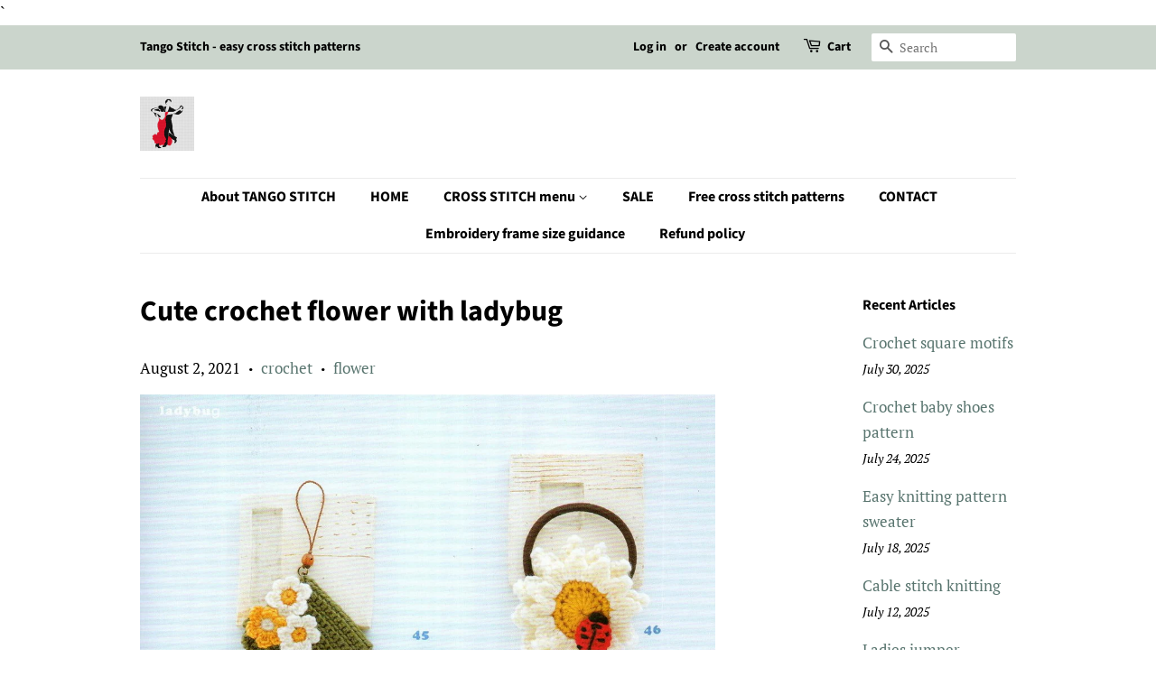

--- FILE ---
content_type: text/html; charset=utf-8
request_url: https://jpcrochet.com/blogs/free-crochet-and-knitting-pattern/cute-crochet-flower-with-ladybug
body_size: 19017
content:
<!doctype html>
<html class="no-js">
<head>
                
<meta name="description" content="Max B       More crochet flower patterns at the Accessories: Bags, Hats, Mufflers, Shawls, Socks, etc. patterns collection Subscribe to this blog&#39;s RSS feed using  https://jpcrochet.com/blogs/...">


 
                

  <!-- Basic page needs ================================================== -->
  <meta charset="utf-8">
  <meta http-equiv="X-UA-Compatible" content="IE=edge,chrome=1">

  
  <link rel="shortcut icon" href="//jpcrochet.com/cdn/shop/files/Tango_Stitch_logo_41099316-3a13-47da-b1f9-c8904fc1a578_32x32.jpg?v=1661761211" type="image/png" />
  

  <!-- Title and description ================================================== -->
  <title>
  Cute crochet flower with ladybug &ndash; JPCrochet
  </title>

  

  <!-- Social meta ================================================== -->
  <!-- /snippets/social-meta-tags.liquid -->




<meta property="og:site_name" content="JPCrochet">
<meta property="og:url" content="https://jpcrochet.com/blogs/free-crochet-and-knitting-pattern/cute-crochet-flower-with-ladybug">
<meta property="og:title" content="Cute crochet flower with ladybug">
<meta property="og:type" content="article">
<meta property="og:description" content="
 

 

 
More crochet flower patterns at the Accessories: Bags, Hats, Mufflers, Shawls, Socks, etc. patterns collection
Subscribe to this blog's RSS feed using  https://jpcrochet.com/blogs/free-crochet-and-knitting-pattern.atom">

<meta property="og:image" content="http://jpcrochet.com/cdn/shop/articles/27_9a545eee-9bb3-4609-8753-6a9725ba46af_1200x1200.jpg?v=1611749175">
<meta property="og:image:secure_url" content="https://jpcrochet.com/cdn/shop/articles/27_9a545eee-9bb3-4609-8753-6a9725ba46af_1200x1200.jpg?v=1611749175">


  <meta name="twitter:site" content="@jpcrochet2">

<meta name="twitter:card" content="summary_large_image">
<meta name="twitter:title" content="Cute crochet flower with ladybug">
<meta name="twitter:description" content="
 

 

 
More crochet flower patterns at the Accessories: Bags, Hats, Mufflers, Shawls, Socks, etc. patterns collection
Subscribe to this blog's RSS feed using  https://jpcrochet.com/blogs/free-crochet-and-knitting-pattern.atom">


  <!-- Helpers ================================================== -->
  <link rel="canonical" href="https://jpcrochet.com/blogs/free-crochet-and-knitting-pattern/cute-crochet-flower-with-ladybug">
  <meta name="viewport" content="width=device-width,initial-scale=1">
  <meta name="theme-color" content="#59756f">

  <!-- CSS ================================================== -->
  <link href="//jpcrochet.com/cdn/shop/t/3/assets/timber.scss.css?v=169531192745140032121759259538" rel="stylesheet" type="text/css" media="all" />
  <link href="//jpcrochet.com/cdn/shop/t/3/assets/theme.scss.css?v=132800196089401931981759259537" rel="stylesheet" type="text/css" media="all" />

  <script>
    window.theme = window.theme || {};

    var theme = {
      strings: {
        addToCart: "Add to Cart",
        soldOut: "Sold Out",
        unavailable: "Unavailable",
        zoomClose: "Close (Esc)",
        zoomPrev: "Previous (Left arrow key)",
        zoomNext: "Next (Right arrow key)",
        addressError: "Error looking up that address",
        addressNoResults: "No results for that address",
        addressQueryLimit: "You have exceeded the Google API usage limit. Consider upgrading to a \u003ca href=\"https:\/\/developers.google.com\/maps\/premium\/usage-limits\"\u003ePremium Plan\u003c\/a\u003e.",
        authError: "There was a problem authenticating your Google Maps API Key."
      },
      settings: {
        // Adding some settings to allow the editor to update correctly when they are changed
        enableWideLayout: false,
        typeAccentTransform: false,
        typeAccentSpacing: false,
        baseFontSize: '17px',
        headerBaseFontSize: '32px',
        accentFontSize: '16px'
      },
      variables: {
        mediaQueryMedium: 'screen and (max-width: 768px)',
        bpSmall: false
      },
      moneyFormat: "${{amount}}"
    }

    document.documentElement.className = document.documentElement.className.replace('no-js', 'supports-js');
  </script>

  <!-- Header hook for plugins ================================================== -->
  <script>window.performance && window.performance.mark && window.performance.mark('shopify.content_for_header.start');</script><meta name="google-site-verification" content="0psicas9f915P-6W0aZL5uJgH78HRkYfKHsqaPHt308">
<meta id="shopify-digital-wallet" name="shopify-digital-wallet" content="/30909005959/digital_wallets/dialog">
<meta name="shopify-checkout-api-token" content="38aba1020962f00b2835267a4eff6aaa">
<meta id="in-context-paypal-metadata" data-shop-id="30909005959" data-venmo-supported="false" data-environment="production" data-locale="en_US" data-paypal-v4="true" data-currency="USD">
<link rel="alternate" type="application/atom+xml" title="Feed" href="/blogs/free-crochet-and-knitting-pattern.atom" />
<link rel="alternate" hreflang="x-default" href="https://jpcrochet.com/blogs/free-crochet-and-knitting-pattern/cute-crochet-flower-with-ladybug">
<link rel="alternate" hreflang="en" href="https://jpcrochet.com/blogs/free-crochet-and-knitting-pattern/cute-crochet-flower-with-ladybug">
<link rel="alternate" hreflang="en-CA" href="https://jpcrochet.com/en-ca/blogs/free-crochet-and-knitting-pattern/cute-crochet-flower-with-ladybug">
<script async="async" src="/checkouts/internal/preloads.js?locale=en-US"></script>
<script id="shopify-features" type="application/json">{"accessToken":"38aba1020962f00b2835267a4eff6aaa","betas":["rich-media-storefront-analytics"],"domain":"jpcrochet.com","predictiveSearch":true,"shopId":30909005959,"locale":"en"}</script>
<script>var Shopify = Shopify || {};
Shopify.shop = "jpcrochet.myshopify.com";
Shopify.locale = "en";
Shopify.currency = {"active":"USD","rate":"1.0"};
Shopify.country = "US";
Shopify.theme = {"name":"Minimal","id":84788576391,"schema_name":"Minimal","schema_version":"11.7.7","theme_store_id":380,"role":"main"};
Shopify.theme.handle = "null";
Shopify.theme.style = {"id":null,"handle":null};
Shopify.cdnHost = "jpcrochet.com/cdn";
Shopify.routes = Shopify.routes || {};
Shopify.routes.root = "/";</script>
<script type="module">!function(o){(o.Shopify=o.Shopify||{}).modules=!0}(window);</script>
<script>!function(o){function n(){var o=[];function n(){o.push(Array.prototype.slice.apply(arguments))}return n.q=o,n}var t=o.Shopify=o.Shopify||{};t.loadFeatures=n(),t.autoloadFeatures=n()}(window);</script>
<script id="shop-js-analytics" type="application/json">{"pageType":"article"}</script>
<script defer="defer" async type="module" src="//jpcrochet.com/cdn/shopifycloud/shop-js/modules/v2/client.init-shop-cart-sync_C5BV16lS.en.esm.js"></script>
<script defer="defer" async type="module" src="//jpcrochet.com/cdn/shopifycloud/shop-js/modules/v2/chunk.common_CygWptCX.esm.js"></script>
<script type="module">
  await import("//jpcrochet.com/cdn/shopifycloud/shop-js/modules/v2/client.init-shop-cart-sync_C5BV16lS.en.esm.js");
await import("//jpcrochet.com/cdn/shopifycloud/shop-js/modules/v2/chunk.common_CygWptCX.esm.js");

  window.Shopify.SignInWithShop?.initShopCartSync?.({"fedCMEnabled":true,"windoidEnabled":true});

</script>
<script>(function() {
  var isLoaded = false;
  function asyncLoad() {
    if (isLoaded) return;
    isLoaded = true;
    var urls = ["https:\/\/toastibar-cdn.makeprosimp.com\/v1\/published\/26054\/c82377097c7c47eb8c9c7c256ea10399\/18\/app.js?v=1\u0026shop=jpcrochet.myshopify.com","https:\/\/sdks.automizely.com\/conversions\/v1\/conversions.js?app_connection_id=1a317fe2b09444308283f72b65d281af\u0026mapped_org_id=7dca4901daef624a96b0b6297c16c8d9_v1\u0026shop=jpcrochet.myshopify.com"];
    for (var i = 0; i < urls.length; i++) {
      var s = document.createElement('script');
      s.type = 'text/javascript';
      s.async = true;
      s.src = urls[i];
      var x = document.getElementsByTagName('script')[0];
      x.parentNode.insertBefore(s, x);
    }
  };
  if(window.attachEvent) {
    window.attachEvent('onload', asyncLoad);
  } else {
    window.addEventListener('load', asyncLoad, false);
  }
})();</script>
<script id="__st">var __st={"a":30909005959,"offset":-18000,"reqid":"2d48f161-906c-4513-80eb-79317e52680e-1768726675","pageurl":"jpcrochet.com\/blogs\/free-crochet-and-knitting-pattern\/cute-crochet-flower-with-ladybug","s":"articles-393753198742","u":"ae86c559061c","p":"article","rtyp":"article","rid":393753198742};</script>
<script>window.ShopifyPaypalV4VisibilityTracking = true;</script>
<script id="captcha-bootstrap">!function(){'use strict';const t='contact',e='account',n='new_comment',o=[[t,t],['blogs',n],['comments',n],[t,'customer']],c=[[e,'customer_login'],[e,'guest_login'],[e,'recover_customer_password'],[e,'create_customer']],r=t=>t.map((([t,e])=>`form[action*='/${t}']:not([data-nocaptcha='true']) input[name='form_type'][value='${e}']`)).join(','),a=t=>()=>t?[...document.querySelectorAll(t)].map((t=>t.form)):[];function s(){const t=[...o],e=r(t);return a(e)}const i='password',u='form_key',d=['recaptcha-v3-token','g-recaptcha-response','h-captcha-response',i],f=()=>{try{return window.sessionStorage}catch{return}},m='__shopify_v',_=t=>t.elements[u];function p(t,e,n=!1){try{const o=window.sessionStorage,c=JSON.parse(o.getItem(e)),{data:r}=function(t){const{data:e,action:n}=t;return t[m]||n?{data:e,action:n}:{data:t,action:n}}(c);for(const[e,n]of Object.entries(r))t.elements[e]&&(t.elements[e].value=n);n&&o.removeItem(e)}catch(o){console.error('form repopulation failed',{error:o})}}const l='form_type',E='cptcha';function T(t){t.dataset[E]=!0}const w=window,h=w.document,L='Shopify',v='ce_forms',y='captcha';let A=!1;((t,e)=>{const n=(g='f06e6c50-85a8-45c8-87d0-21a2b65856fe',I='https://cdn.shopify.com/shopifycloud/storefront-forms-hcaptcha/ce_storefront_forms_captcha_hcaptcha.v1.5.2.iife.js',D={infoText:'Protected by hCaptcha',privacyText:'Privacy',termsText:'Terms'},(t,e,n)=>{const o=w[L][v],c=o.bindForm;if(c)return c(t,g,e,D).then(n);var r;o.q.push([[t,g,e,D],n]),r=I,A||(h.body.append(Object.assign(h.createElement('script'),{id:'captcha-provider',async:!0,src:r})),A=!0)});var g,I,D;w[L]=w[L]||{},w[L][v]=w[L][v]||{},w[L][v].q=[],w[L][y]=w[L][y]||{},w[L][y].protect=function(t,e){n(t,void 0,e),T(t)},Object.freeze(w[L][y]),function(t,e,n,w,h,L){const[v,y,A,g]=function(t,e,n){const i=e?o:[],u=t?c:[],d=[...i,...u],f=r(d),m=r(i),_=r(d.filter((([t,e])=>n.includes(e))));return[a(f),a(m),a(_),s()]}(w,h,L),I=t=>{const e=t.target;return e instanceof HTMLFormElement?e:e&&e.form},D=t=>v().includes(t);t.addEventListener('submit',(t=>{const e=I(t);if(!e)return;const n=D(e)&&!e.dataset.hcaptchaBound&&!e.dataset.recaptchaBound,o=_(e),c=g().includes(e)&&(!o||!o.value);(n||c)&&t.preventDefault(),c&&!n&&(function(t){try{if(!f())return;!function(t){const e=f();if(!e)return;const n=_(t);if(!n)return;const o=n.value;o&&e.removeItem(o)}(t);const e=Array.from(Array(32),(()=>Math.random().toString(36)[2])).join('');!function(t,e){_(t)||t.append(Object.assign(document.createElement('input'),{type:'hidden',name:u})),t.elements[u].value=e}(t,e),function(t,e){const n=f();if(!n)return;const o=[...t.querySelectorAll(`input[type='${i}']`)].map((({name:t})=>t)),c=[...d,...o],r={};for(const[a,s]of new FormData(t).entries())c.includes(a)||(r[a]=s);n.setItem(e,JSON.stringify({[m]:1,action:t.action,data:r}))}(t,e)}catch(e){console.error('failed to persist form',e)}}(e),e.submit())}));const S=(t,e)=>{t&&!t.dataset[E]&&(n(t,e.some((e=>e===t))),T(t))};for(const o of['focusin','change'])t.addEventListener(o,(t=>{const e=I(t);D(e)&&S(e,y())}));const B=e.get('form_key'),M=e.get(l),P=B&&M;t.addEventListener('DOMContentLoaded',(()=>{const t=y();if(P)for(const e of t)e.elements[l].value===M&&p(e,B);[...new Set([...A(),...v().filter((t=>'true'===t.dataset.shopifyCaptcha))])].forEach((e=>S(e,t)))}))}(h,new URLSearchParams(w.location.search),n,t,e,['guest_login'])})(!0,!0)}();</script>
<script integrity="sha256-4kQ18oKyAcykRKYeNunJcIwy7WH5gtpwJnB7kiuLZ1E=" data-source-attribution="shopify.loadfeatures" defer="defer" src="//jpcrochet.com/cdn/shopifycloud/storefront/assets/storefront/load_feature-a0a9edcb.js" crossorigin="anonymous"></script>
<script data-source-attribution="shopify.dynamic_checkout.dynamic.init">var Shopify=Shopify||{};Shopify.PaymentButton=Shopify.PaymentButton||{isStorefrontPortableWallets:!0,init:function(){window.Shopify.PaymentButton.init=function(){};var t=document.createElement("script");t.src="https://jpcrochet.com/cdn/shopifycloud/portable-wallets/latest/portable-wallets.en.js",t.type="module",document.head.appendChild(t)}};
</script>
<script data-source-attribution="shopify.dynamic_checkout.buyer_consent">
  function portableWalletsHideBuyerConsent(e){var t=document.getElementById("shopify-buyer-consent"),n=document.getElementById("shopify-subscription-policy-button");t&&n&&(t.classList.add("hidden"),t.setAttribute("aria-hidden","true"),n.removeEventListener("click",e))}function portableWalletsShowBuyerConsent(e){var t=document.getElementById("shopify-buyer-consent"),n=document.getElementById("shopify-subscription-policy-button");t&&n&&(t.classList.remove("hidden"),t.removeAttribute("aria-hidden"),n.addEventListener("click",e))}window.Shopify?.PaymentButton&&(window.Shopify.PaymentButton.hideBuyerConsent=portableWalletsHideBuyerConsent,window.Shopify.PaymentButton.showBuyerConsent=portableWalletsShowBuyerConsent);
</script>
<script data-source-attribution="shopify.dynamic_checkout.cart.bootstrap">document.addEventListener("DOMContentLoaded",(function(){function t(){return document.querySelector("shopify-accelerated-checkout-cart, shopify-accelerated-checkout")}if(t())Shopify.PaymentButton.init();else{new MutationObserver((function(e,n){t()&&(Shopify.PaymentButton.init(),n.disconnect())})).observe(document.body,{childList:!0,subtree:!0})}}));
</script>
<link id="shopify-accelerated-checkout-styles" rel="stylesheet" media="screen" href="https://jpcrochet.com/cdn/shopifycloud/portable-wallets/latest/accelerated-checkout-backwards-compat.css" crossorigin="anonymous">
<style id="shopify-accelerated-checkout-cart">
        #shopify-buyer-consent {
  margin-top: 1em;
  display: inline-block;
  width: 100%;
}

#shopify-buyer-consent.hidden {
  display: none;
}

#shopify-subscription-policy-button {
  background: none;
  border: none;
  padding: 0;
  text-decoration: underline;
  font-size: inherit;
  cursor: pointer;
}

#shopify-subscription-policy-button::before {
  box-shadow: none;
}

      </style>

<script>window.performance && window.performance.mark && window.performance.mark('shopify.content_for_header.end');</script>

  <script src="//jpcrochet.com/cdn/shop/t/3/assets/jquery-2.2.3.min.js?v=58211863146907186831579337894" type="text/javascript"></script>

  <script src="//jpcrochet.com/cdn/shop/t/3/assets/lazysizes.min.js?v=155223123402716617051579337895" async="async"></script>

  
  

<!-- Yandex.Metrika counter --><script type="text/javascript">
/* PRELOADS */
var loadScript = function(url, callback) {
    var script = document.createElement("script");
    script.type = "text/javascript";

    // If the browser is Internet Explorer.
    if (script.readyState) {
        script.onreadystatechange = function() {
            if (script.readyState == "loaded" || script.readyState == "complete") {
                script.onreadystatechange = null;
                callback();
            }
        };
        // For any other browser.
    } else {
        script.onload = function() {
            callback();
        };
    }

    script.src = url;
    document.getElementsByTagName("head")[0].appendChild(script);
};

loadScript('//ajax.googleapis.com/ajax/libs/jquery/3.1.1/jquery.min.js', function() {
jQuery311 = window.jQuery.noConflict(true);

if (jQuery311) {
    /* =====================
    | DYNAMIC DEPENDENCIES |
    --------------------- */

    __bva__ = {
        dynamicCart: false,
        debug: false,
        cart: null,
        wishlist: null,
        removeCart: null
    };

    customBindings = {
        cartTriggers: [],
        viewCart: [],
        removeCartTrigger: [],
        cartVisableSelector: [],
    };

    /* DO NOT EDIT */
    defaultBindings = {
        cartTriggers: ['form[action="/cart/add"] [type="submit"],.add-to-cart,.cart-btn'],
        viewCart: ['form[action="/cart"],.my-cart,.trigger-cart,#mobileCart'],
        removeCartTrigger: ['[href*="/cart/change"]'],
        cartVisableSelector: ['.inlinecart.is-active,.inline-cart.is-active'],
    };

    objectArray = customBindings;
    outputObject = __bva__;

    applyBindings = function(objectArray, outputObject) {
        for (var x in objectArray) {
            var key = x;
            var objs = objectArray[x];
            values = [];
            if (objs.length > 0) {
                values.push(objs);
                if (key in outputObject) {
                    values.push(outputObject[key]);
                    outputObject[key] = values.join(", ");
                } else {
                    outputObject[key] = values.join(", ");
                }
            }
        }
    };

    applyBindings(customBindings, __bva__);
    applyBindings(defaultBindings, __bva__);

    window.dataLayer = window.dataLayer || [];

    var template = "article";

    /* ==========
    | DATALAYERS |
    ----------- */

    /* DATALAYER: Product View */

    if (template.match(/.*product.*/gi) && !template.match(/.*collection.*/gi)) {

        sku = '';
        var product_view = {
            'products': [{
                'id': "",
                'name': "",
                'price': "",
                'brand': "",
                'category': "",
                
            }]
        };

        function productView() {
            var sku = '';
            
            dataLayer.push({
                "ecommerce": {
                    "detail": product_view
                }
            });

            if (__bva__.debug) {
                console.log("Product" + " :" + JSON.stringify(product_view, null, " "));
            }
        }
          
        productView();

        jQuery311(document).on('click', __bva__.cartTriggers, function() {
            var skumatch = "";
            if (sku != skumatch) {
                productView();
            }
        });
    }
      
    /* DATALAYER: Cart Remove */
    var cart = {
        'products': []
    };
    var lots_of_stuff_already_done = false;

    __bva__.cart = cart.products;
    
    jQuery311(document).on('click', __bva__.removeCartTrigger, function(event) {
        event.preventDefault();

        var href = jQuery311(this).attr('href');
        
        if (lots_of_stuff_already_done) {
            lots_of_stuff_already_done = false;
            return;
        }
        
        jQuery311.getJSON("/cart.js", function(response) {
            __bva__.removeCart = response;
            var removeFromCart = {
                'products': __bva__.removeCart.items.map(function(line_item) {
                    return {
                        'id': line_item.id,
                        'name': line_item.title,
                        'quantity': line_item.quantity
                    }
                })
            };

            __bva__.removeCart = removeFromCart;
            var cartIDs = [];
            var removeIDs = [];
            var removeCart = [];


            for (var i = __bva__.cart.length - 1; i >= 0; i--) {
                var x = parseFloat(__bva__.cart[i].variant);
                cartIDs.push(x)
            }
            for (var i = __bva__.removeCart.products.length - 1; i >= 0; i--) {
                var x = parseFloat(__bva__.removeCart.products[i].variant);
                removeIDs.push(x)
            }

            function arr_diff(b, c) {
                var a = [],
                    diff = [];
                for (var i = 0; i < b.length; i++) {
                    a[b[i]] = true
                }
                for (var i = 0; i < c.length; i++) {
                    if (a[c[i]]) {
                        delete a[c[i]]
                    } else {
                        a[c[i]] = true
                    }
                }
                for (var k in a) {
                    diff.push(k)
                }
                return diff
            };
            var x = arr_diff(cartIDs, removeIDs)[0];
            for (var i = __bva__.cart.length - 1; i >= 0; i--) {
                if (__bva__.cart[i].variant == x) {
                    removeCart.push(__bva__.cart[i])
                }
            }

            dataLayer.push({
                "ecommerce": {
                    "remove": removeFromCart
                }
            });

            if (__bva__.debug) {
                console.log("Cart" + " :" + JSON.stringify(removeCart, null, " "));
            }
            
            lots_of_stuff_already_done = true;
            
        });
    });
      
    /* DATALAYER: Add to Cart */

    jQuery311(document).ready(function() {
        viewcartfire = 0;

        jQuery311(document).on('click', __bva__.viewCart, function(event) {
            if (viewcartfire !== 1) {
                viewcartfire = 1;
            }
        });

        /*jQuery.getJSON('/cart.js', function(response) {
            __bva__.cart = response;
            
            var cart = {
                'products': __bva__.cart.items.map(function(line_item) {
                    return {
                        'id': line_item.id,
                        'sku': line_item.sku,
                        'variant': line_item.variant_id,
                        'name': line_item.title,
                        'price': (line_item.price / 100),
                        'quantity': line_item.quantity
                    }
                })
            }

            __bva__.cart = cart;
            collection_cartIDs = [];
            collection_matchIDs = [];
            collection_addtocart = [];
            for (var i = __bva__.cart.products.length - 1; i >= 0; i--) {
                var x = parseFloat(__bva__.cart.products[i].variant);
                collection_cartIDs.push(x);
            }
        });*/

        function __bva__addtocart() {
            var product_add = {
                'products': [{
                    'id': "",
                    'name': "",
                    'price': "",
                    'brand': "",
                    'category': "",
                    
                    'quantity': jQuery311('[name="quantity"]').val(),
                }]
            };
          
            dataLayer.push({
                "ecommerce": {
                    "add": product_add
                }
            });

            if (__bva__.debug) {
                console.log("Add to Cart" + " :" + JSON.stringify(product_add, null, " "));
            }
        }

        jQuery311(__bva__.cartTriggers).on('click', function() {
            __bva__addtocart();
        });
    });
}
});
</script>
<!-- Yandex.Metrika counter -->
<script type="text/javascript" >
   (function(m,e,t,r,i,k,a){m[i]=m[i]||function(){(m[i].a=m[i].a||[]).push(arguments)};
   m[i].l=1*new Date();k=e.createElement(t),a=e.getElementsByTagName(t)[0],k.async=1,k.src=r,a.parentNode.insertBefore(k,a)})
   (window, document, "script", "https://mc.yandex.ru/metrika/tag.js", "ym");

   ym(57513603, "init", {
        clickmap:true,
        trackLinks:true,
        accurateTrackBounce:true,
        webvisor:true,
        ecommerce:"dataLayer"
   });
</script>
<noscript><div><img src="https://mc.yandex.ru/watch/57513603" style="position:absolute; left:-9999px;" alt="" /></div></noscript>
<!-- /Yandex.Metrika counter -->
    <!-- /Yandex.Metrika counter -->
`
<!-- /Yandex.Metrika counter -->
<link href="https://monorail-edge.shopifysvc.com" rel="dns-prefetch">
<script>(function(){if ("sendBeacon" in navigator && "performance" in window) {try {var session_token_from_headers = performance.getEntriesByType('navigation')[0].serverTiming.find(x => x.name == '_s').description;} catch {var session_token_from_headers = undefined;}var session_cookie_matches = document.cookie.match(/_shopify_s=([^;]*)/);var session_token_from_cookie = session_cookie_matches && session_cookie_matches.length === 2 ? session_cookie_matches[1] : "";var session_token = session_token_from_headers || session_token_from_cookie || "";function handle_abandonment_event(e) {var entries = performance.getEntries().filter(function(entry) {return /monorail-edge.shopifysvc.com/.test(entry.name);});if (!window.abandonment_tracked && entries.length === 0) {window.abandonment_tracked = true;var currentMs = Date.now();var navigation_start = performance.timing.navigationStart;var payload = {shop_id: 30909005959,url: window.location.href,navigation_start,duration: currentMs - navigation_start,session_token,page_type: "article"};window.navigator.sendBeacon("https://monorail-edge.shopifysvc.com/v1/produce", JSON.stringify({schema_id: "online_store_buyer_site_abandonment/1.1",payload: payload,metadata: {event_created_at_ms: currentMs,event_sent_at_ms: currentMs}}));}}window.addEventListener('pagehide', handle_abandonment_event);}}());</script>
<script id="web-pixels-manager-setup">(function e(e,d,r,n,o){if(void 0===o&&(o={}),!Boolean(null===(a=null===(i=window.Shopify)||void 0===i?void 0:i.analytics)||void 0===a?void 0:a.replayQueue)){var i,a;window.Shopify=window.Shopify||{};var t=window.Shopify;t.analytics=t.analytics||{};var s=t.analytics;s.replayQueue=[],s.publish=function(e,d,r){return s.replayQueue.push([e,d,r]),!0};try{self.performance.mark("wpm:start")}catch(e){}var l=function(){var e={modern:/Edge?\/(1{2}[4-9]|1[2-9]\d|[2-9]\d{2}|\d{4,})\.\d+(\.\d+|)|Firefox\/(1{2}[4-9]|1[2-9]\d|[2-9]\d{2}|\d{4,})\.\d+(\.\d+|)|Chrom(ium|e)\/(9{2}|\d{3,})\.\d+(\.\d+|)|(Maci|X1{2}).+ Version\/(15\.\d+|(1[6-9]|[2-9]\d|\d{3,})\.\d+)([,.]\d+|)( \(\w+\)|)( Mobile\/\w+|) Safari\/|Chrome.+OPR\/(9{2}|\d{3,})\.\d+\.\d+|(CPU[ +]OS|iPhone[ +]OS|CPU[ +]iPhone|CPU IPhone OS|CPU iPad OS)[ +]+(15[._]\d+|(1[6-9]|[2-9]\d|\d{3,})[._]\d+)([._]\d+|)|Android:?[ /-](13[3-9]|1[4-9]\d|[2-9]\d{2}|\d{4,})(\.\d+|)(\.\d+|)|Android.+Firefox\/(13[5-9]|1[4-9]\d|[2-9]\d{2}|\d{4,})\.\d+(\.\d+|)|Android.+Chrom(ium|e)\/(13[3-9]|1[4-9]\d|[2-9]\d{2}|\d{4,})\.\d+(\.\d+|)|SamsungBrowser\/([2-9]\d|\d{3,})\.\d+/,legacy:/Edge?\/(1[6-9]|[2-9]\d|\d{3,})\.\d+(\.\d+|)|Firefox\/(5[4-9]|[6-9]\d|\d{3,})\.\d+(\.\d+|)|Chrom(ium|e)\/(5[1-9]|[6-9]\d|\d{3,})\.\d+(\.\d+|)([\d.]+$|.*Safari\/(?![\d.]+ Edge\/[\d.]+$))|(Maci|X1{2}).+ Version\/(10\.\d+|(1[1-9]|[2-9]\d|\d{3,})\.\d+)([,.]\d+|)( \(\w+\)|)( Mobile\/\w+|) Safari\/|Chrome.+OPR\/(3[89]|[4-9]\d|\d{3,})\.\d+\.\d+|(CPU[ +]OS|iPhone[ +]OS|CPU[ +]iPhone|CPU IPhone OS|CPU iPad OS)[ +]+(10[._]\d+|(1[1-9]|[2-9]\d|\d{3,})[._]\d+)([._]\d+|)|Android:?[ /-](13[3-9]|1[4-9]\d|[2-9]\d{2}|\d{4,})(\.\d+|)(\.\d+|)|Mobile Safari.+OPR\/([89]\d|\d{3,})\.\d+\.\d+|Android.+Firefox\/(13[5-9]|1[4-9]\d|[2-9]\d{2}|\d{4,})\.\d+(\.\d+|)|Android.+Chrom(ium|e)\/(13[3-9]|1[4-9]\d|[2-9]\d{2}|\d{4,})\.\d+(\.\d+|)|Android.+(UC? ?Browser|UCWEB|U3)[ /]?(15\.([5-9]|\d{2,})|(1[6-9]|[2-9]\d|\d{3,})\.\d+)\.\d+|SamsungBrowser\/(5\.\d+|([6-9]|\d{2,})\.\d+)|Android.+MQ{2}Browser\/(14(\.(9|\d{2,})|)|(1[5-9]|[2-9]\d|\d{3,})(\.\d+|))(\.\d+|)|K[Aa][Ii]OS\/(3\.\d+|([4-9]|\d{2,})\.\d+)(\.\d+|)/},d=e.modern,r=e.legacy,n=navigator.userAgent;return n.match(d)?"modern":n.match(r)?"legacy":"unknown"}(),u="modern"===l?"modern":"legacy",c=(null!=n?n:{modern:"",legacy:""})[u],f=function(e){return[e.baseUrl,"/wpm","/b",e.hashVersion,"modern"===e.buildTarget?"m":"l",".js"].join("")}({baseUrl:d,hashVersion:r,buildTarget:u}),m=function(e){var d=e.version,r=e.bundleTarget,n=e.surface,o=e.pageUrl,i=e.monorailEndpoint;return{emit:function(e){var a=e.status,t=e.errorMsg,s=(new Date).getTime(),l=JSON.stringify({metadata:{event_sent_at_ms:s},events:[{schema_id:"web_pixels_manager_load/3.1",payload:{version:d,bundle_target:r,page_url:o,status:a,surface:n,error_msg:t},metadata:{event_created_at_ms:s}}]});if(!i)return console&&console.warn&&console.warn("[Web Pixels Manager] No Monorail endpoint provided, skipping logging."),!1;try{return self.navigator.sendBeacon.bind(self.navigator)(i,l)}catch(e){}var u=new XMLHttpRequest;try{return u.open("POST",i,!0),u.setRequestHeader("Content-Type","text/plain"),u.send(l),!0}catch(e){return console&&console.warn&&console.warn("[Web Pixels Manager] Got an unhandled error while logging to Monorail."),!1}}}}({version:r,bundleTarget:l,surface:e.surface,pageUrl:self.location.href,monorailEndpoint:e.monorailEndpoint});try{o.browserTarget=l,function(e){var d=e.src,r=e.async,n=void 0===r||r,o=e.onload,i=e.onerror,a=e.sri,t=e.scriptDataAttributes,s=void 0===t?{}:t,l=document.createElement("script"),u=document.querySelector("head"),c=document.querySelector("body");if(l.async=n,l.src=d,a&&(l.integrity=a,l.crossOrigin="anonymous"),s)for(var f in s)if(Object.prototype.hasOwnProperty.call(s,f))try{l.dataset[f]=s[f]}catch(e){}if(o&&l.addEventListener("load",o),i&&l.addEventListener("error",i),u)u.appendChild(l);else{if(!c)throw new Error("Did not find a head or body element to append the script");c.appendChild(l)}}({src:f,async:!0,onload:function(){if(!function(){var e,d;return Boolean(null===(d=null===(e=window.Shopify)||void 0===e?void 0:e.analytics)||void 0===d?void 0:d.initialized)}()){var d=window.webPixelsManager.init(e)||void 0;if(d){var r=window.Shopify.analytics;r.replayQueue.forEach((function(e){var r=e[0],n=e[1],o=e[2];d.publishCustomEvent(r,n,o)})),r.replayQueue=[],r.publish=d.publishCustomEvent,r.visitor=d.visitor,r.initialized=!0}}},onerror:function(){return m.emit({status:"failed",errorMsg:"".concat(f," has failed to load")})},sri:function(e){var d=/^sha384-[A-Za-z0-9+/=]+$/;return"string"==typeof e&&d.test(e)}(c)?c:"",scriptDataAttributes:o}),m.emit({status:"loading"})}catch(e){m.emit({status:"failed",errorMsg:(null==e?void 0:e.message)||"Unknown error"})}}})({shopId: 30909005959,storefrontBaseUrl: "https://jpcrochet.com",extensionsBaseUrl: "https://extensions.shopifycdn.com/cdn/shopifycloud/web-pixels-manager",monorailEndpoint: "https://monorail-edge.shopifysvc.com/unstable/produce_batch",surface: "storefront-renderer",enabledBetaFlags: ["2dca8a86"],webPixelsConfigList: [{"id":"831848675","configuration":"{\"hashed_organization_id\":\"7dca4901daef624a96b0b6297c16c8d9_v1\",\"app_key\":\"jpcrochet\",\"allow_collect_personal_data\":\"true\"}","eventPayloadVersion":"v1","runtimeContext":"STRICT","scriptVersion":"6f6660f15c595d517f203f6e1abcb171","type":"APP","apiClientId":2814809,"privacyPurposes":["ANALYTICS","MARKETING","SALE_OF_DATA"],"dataSharingAdjustments":{"protectedCustomerApprovalScopes":["read_customer_address","read_customer_email","read_customer_name","read_customer_personal_data","read_customer_phone"]}},{"id":"446628067","configuration":"{\"config\":\"{\\\"pixel_id\\\":\\\"G-KM0R14MRG2\\\",\\\"target_country\\\":\\\"US\\\",\\\"gtag_events\\\":[{\\\"type\\\":\\\"begin_checkout\\\",\\\"action_label\\\":\\\"G-KM0R14MRG2\\\"},{\\\"type\\\":\\\"search\\\",\\\"action_label\\\":\\\"G-KM0R14MRG2\\\"},{\\\"type\\\":\\\"view_item\\\",\\\"action_label\\\":[\\\"G-KM0R14MRG2\\\",\\\"MC-ZSQG6NQ89N\\\"]},{\\\"type\\\":\\\"purchase\\\",\\\"action_label\\\":[\\\"G-KM0R14MRG2\\\",\\\"MC-ZSQG6NQ89N\\\"]},{\\\"type\\\":\\\"page_view\\\",\\\"action_label\\\":[\\\"G-KM0R14MRG2\\\",\\\"MC-ZSQG6NQ89N\\\"]},{\\\"type\\\":\\\"add_payment_info\\\",\\\"action_label\\\":\\\"G-KM0R14MRG2\\\"},{\\\"type\\\":\\\"add_to_cart\\\",\\\"action_label\\\":\\\"G-KM0R14MRG2\\\"}],\\\"enable_monitoring_mode\\\":false}\"}","eventPayloadVersion":"v1","runtimeContext":"OPEN","scriptVersion":"b2a88bafab3e21179ed38636efcd8a93","type":"APP","apiClientId":1780363,"privacyPurposes":[],"dataSharingAdjustments":{"protectedCustomerApprovalScopes":["read_customer_address","read_customer_email","read_customer_name","read_customer_personal_data","read_customer_phone"]}},{"id":"68190435","eventPayloadVersion":"v1","runtimeContext":"LAX","scriptVersion":"1","type":"CUSTOM","privacyPurposes":["ANALYTICS"],"name":"Google Analytics tag (migrated)"},{"id":"shopify-app-pixel","configuration":"{}","eventPayloadVersion":"v1","runtimeContext":"STRICT","scriptVersion":"0450","apiClientId":"shopify-pixel","type":"APP","privacyPurposes":["ANALYTICS","MARKETING"]},{"id":"shopify-custom-pixel","eventPayloadVersion":"v1","runtimeContext":"LAX","scriptVersion":"0450","apiClientId":"shopify-pixel","type":"CUSTOM","privacyPurposes":["ANALYTICS","MARKETING"]}],isMerchantRequest: false,initData: {"shop":{"name":"JPCrochet","paymentSettings":{"currencyCode":"USD"},"myshopifyDomain":"jpcrochet.myshopify.com","countryCode":"UA","storefrontUrl":"https:\/\/jpcrochet.com"},"customer":null,"cart":null,"checkout":null,"productVariants":[],"purchasingCompany":null},},"https://jpcrochet.com/cdn","fcfee988w5aeb613cpc8e4bc33m6693e112",{"modern":"","legacy":""},{"shopId":"30909005959","storefrontBaseUrl":"https:\/\/jpcrochet.com","extensionBaseUrl":"https:\/\/extensions.shopifycdn.com\/cdn\/shopifycloud\/web-pixels-manager","surface":"storefront-renderer","enabledBetaFlags":"[\"2dca8a86\"]","isMerchantRequest":"false","hashVersion":"fcfee988w5aeb613cpc8e4bc33m6693e112","publish":"custom","events":"[[\"page_viewed\",{}]]"});</script><script>
  window.ShopifyAnalytics = window.ShopifyAnalytics || {};
  window.ShopifyAnalytics.meta = window.ShopifyAnalytics.meta || {};
  window.ShopifyAnalytics.meta.currency = 'USD';
  var meta = {"page":{"pageType":"article","resourceType":"article","resourceId":393753198742,"requestId":"2d48f161-906c-4513-80eb-79317e52680e-1768726675"}};
  for (var attr in meta) {
    window.ShopifyAnalytics.meta[attr] = meta[attr];
  }
</script>
<script class="analytics">
  (function () {
    var customDocumentWrite = function(content) {
      var jquery = null;

      if (window.jQuery) {
        jquery = window.jQuery;
      } else if (window.Checkout && window.Checkout.$) {
        jquery = window.Checkout.$;
      }

      if (jquery) {
        jquery('body').append(content);
      }
    };

    var hasLoggedConversion = function(token) {
      if (token) {
        return document.cookie.indexOf('loggedConversion=' + token) !== -1;
      }
      return false;
    }

    var setCookieIfConversion = function(token) {
      if (token) {
        var twoMonthsFromNow = new Date(Date.now());
        twoMonthsFromNow.setMonth(twoMonthsFromNow.getMonth() + 2);

        document.cookie = 'loggedConversion=' + token + '; expires=' + twoMonthsFromNow;
      }
    }

    var trekkie = window.ShopifyAnalytics.lib = window.trekkie = window.trekkie || [];
    if (trekkie.integrations) {
      return;
    }
    trekkie.methods = [
      'identify',
      'page',
      'ready',
      'track',
      'trackForm',
      'trackLink'
    ];
    trekkie.factory = function(method) {
      return function() {
        var args = Array.prototype.slice.call(arguments);
        args.unshift(method);
        trekkie.push(args);
        return trekkie;
      };
    };
    for (var i = 0; i < trekkie.methods.length; i++) {
      var key = trekkie.methods[i];
      trekkie[key] = trekkie.factory(key);
    }
    trekkie.load = function(config) {
      trekkie.config = config || {};
      trekkie.config.initialDocumentCookie = document.cookie;
      var first = document.getElementsByTagName('script')[0];
      var script = document.createElement('script');
      script.type = 'text/javascript';
      script.onerror = function(e) {
        var scriptFallback = document.createElement('script');
        scriptFallback.type = 'text/javascript';
        scriptFallback.onerror = function(error) {
                var Monorail = {
      produce: function produce(monorailDomain, schemaId, payload) {
        var currentMs = new Date().getTime();
        var event = {
          schema_id: schemaId,
          payload: payload,
          metadata: {
            event_created_at_ms: currentMs,
            event_sent_at_ms: currentMs
          }
        };
        return Monorail.sendRequest("https://" + monorailDomain + "/v1/produce", JSON.stringify(event));
      },
      sendRequest: function sendRequest(endpointUrl, payload) {
        // Try the sendBeacon API
        if (window && window.navigator && typeof window.navigator.sendBeacon === 'function' && typeof window.Blob === 'function' && !Monorail.isIos12()) {
          var blobData = new window.Blob([payload], {
            type: 'text/plain'
          });

          if (window.navigator.sendBeacon(endpointUrl, blobData)) {
            return true;
          } // sendBeacon was not successful

        } // XHR beacon

        var xhr = new XMLHttpRequest();

        try {
          xhr.open('POST', endpointUrl);
          xhr.setRequestHeader('Content-Type', 'text/plain');
          xhr.send(payload);
        } catch (e) {
          console.log(e);
        }

        return false;
      },
      isIos12: function isIos12() {
        return window.navigator.userAgent.lastIndexOf('iPhone; CPU iPhone OS 12_') !== -1 || window.navigator.userAgent.lastIndexOf('iPad; CPU OS 12_') !== -1;
      }
    };
    Monorail.produce('monorail-edge.shopifysvc.com',
      'trekkie_storefront_load_errors/1.1',
      {shop_id: 30909005959,
      theme_id: 84788576391,
      app_name: "storefront",
      context_url: window.location.href,
      source_url: "//jpcrochet.com/cdn/s/trekkie.storefront.cd680fe47e6c39ca5d5df5f0a32d569bc48c0f27.min.js"});

        };
        scriptFallback.async = true;
        scriptFallback.src = '//jpcrochet.com/cdn/s/trekkie.storefront.cd680fe47e6c39ca5d5df5f0a32d569bc48c0f27.min.js';
        first.parentNode.insertBefore(scriptFallback, first);
      };
      script.async = true;
      script.src = '//jpcrochet.com/cdn/s/trekkie.storefront.cd680fe47e6c39ca5d5df5f0a32d569bc48c0f27.min.js';
      first.parentNode.insertBefore(script, first);
    };
    trekkie.load(
      {"Trekkie":{"appName":"storefront","development":false,"defaultAttributes":{"shopId":30909005959,"isMerchantRequest":null,"themeId":84788576391,"themeCityHash":"16605402331676635901","contentLanguage":"en","currency":"USD","eventMetadataId":"08878b53-6797-46b6-b245-b587c7889cfc"},"isServerSideCookieWritingEnabled":true,"monorailRegion":"shop_domain","enabledBetaFlags":["65f19447"]},"Session Attribution":{},"S2S":{"facebookCapiEnabled":false,"source":"trekkie-storefront-renderer","apiClientId":580111}}
    );

    var loaded = false;
    trekkie.ready(function() {
      if (loaded) return;
      loaded = true;

      window.ShopifyAnalytics.lib = window.trekkie;

      var originalDocumentWrite = document.write;
      document.write = customDocumentWrite;
      try { window.ShopifyAnalytics.merchantGoogleAnalytics.call(this); } catch(error) {};
      document.write = originalDocumentWrite;

      window.ShopifyAnalytics.lib.page(null,{"pageType":"article","resourceType":"article","resourceId":393753198742,"requestId":"2d48f161-906c-4513-80eb-79317e52680e-1768726675","shopifyEmitted":true});

      var match = window.location.pathname.match(/checkouts\/(.+)\/(thank_you|post_purchase)/)
      var token = match? match[1]: undefined;
      if (!hasLoggedConversion(token)) {
        setCookieIfConversion(token);
        
      }
    });


        var eventsListenerScript = document.createElement('script');
        eventsListenerScript.async = true;
        eventsListenerScript.src = "//jpcrochet.com/cdn/shopifycloud/storefront/assets/shop_events_listener-3da45d37.js";
        document.getElementsByTagName('head')[0].appendChild(eventsListenerScript);

})();</script>
  <script>
  if (!window.ga || (window.ga && typeof window.ga !== 'function')) {
    window.ga = function ga() {
      (window.ga.q = window.ga.q || []).push(arguments);
      if (window.Shopify && window.Shopify.analytics && typeof window.Shopify.analytics.publish === 'function') {
        window.Shopify.analytics.publish("ga_stub_called", {}, {sendTo: "google_osp_migration"});
      }
      console.error("Shopify's Google Analytics stub called with:", Array.from(arguments), "\nSee https://help.shopify.com/manual/promoting-marketing/pixels/pixel-migration#google for more information.");
    };
    if (window.Shopify && window.Shopify.analytics && typeof window.Shopify.analytics.publish === 'function') {
      window.Shopify.analytics.publish("ga_stub_initialized", {}, {sendTo: "google_osp_migration"});
    }
  }
</script>
<script
  defer
  src="https://jpcrochet.com/cdn/shopifycloud/perf-kit/shopify-perf-kit-3.0.4.min.js"
  data-application="storefront-renderer"
  data-shop-id="30909005959"
  data-render-region="gcp-us-central1"
  data-page-type="article"
  data-theme-instance-id="84788576391"
  data-theme-name="Minimal"
  data-theme-version="11.7.7"
  data-monorail-region="shop_domain"
  data-resource-timing-sampling-rate="10"
  data-shs="true"
  data-shs-beacon="true"
  data-shs-export-with-fetch="true"
  data-shs-logs-sample-rate="1"
  data-shs-beacon-endpoint="https://jpcrochet.com/api/collect"
></script>
</head>

<body id="cute-crochet-flower-with-ladybug" class="template-article">

  <div id="shopify-section-header" class="shopify-section"><style>
  .logo__image-wrapper {
    max-width: 60px;
  }
  /*================= If logo is above navigation ================== */
  
    .site-nav {
      
        border-top: 1px solid #ebebeb;
        border-bottom: 1px solid #ebebeb;
      
      margin-top: 30px;
    }

    
  

  /*============ If logo is on the same line as navigation ============ */
  


  
</style>

<div data-section-id="header" data-section-type="header-section">
  <div class="header-bar">
    <div class="wrapper medium-down--hide">
      <div class="post-large--display-table">

        
          <div class="header-bar__left post-large--display-table-cell">

            

            

            
              <div class="header-bar__module header-bar__message">
                
                  <a href="https://jpcrochet.com/products">
                
                  Tango Stitch - easy cross stitch patterns
                
                  </a>
                
              </div>
            

          </div>
        

        <div class="header-bar__right post-large--display-table-cell">

          
            <ul class="header-bar__module header-bar__module--list">
              
                <li>
                  <a href="/account/login" id="customer_login_link">Log in</a>
                </li>
                <li>or</li>
                <li>
                  <a href="/account/register" id="customer_register_link">Create account</a>
                </li>
              
            </ul>
          

          <div class="header-bar__module">
            <span class="header-bar__sep" aria-hidden="true"></span>
            <a href="/cart" class="cart-page-link">
              <span class="icon icon-cart header-bar__cart-icon" aria-hidden="true"></span>
            </a>
          </div>

          <div class="header-bar__module">
            <a href="/cart" class="cart-page-link">
              Cart
              <span class="cart-count header-bar__cart-count hidden-count">0</span>
            </a>
          </div>

          
            
              <div class="header-bar__module header-bar__search">
                


  <form action="/search" method="get" class="header-bar__search-form clearfix" role="search">
    
    <button type="submit" class="btn btn--search icon-fallback-text header-bar__search-submit">
      <span class="icon icon-search" aria-hidden="true"></span>
      <span class="fallback-text">Search</span>
    </button>
    <input type="search" name="q" value="" aria-label="Search" class="header-bar__search-input" placeholder="Search">
  </form>


              </div>
            
          

        </div>
      </div>
    </div>

    <div class="wrapper post-large--hide announcement-bar--mobile">
      
        
          <a href="https://jpcrochet.com/products">
        
          <span>Tango Stitch - easy cross stitch patterns</span>
        
          </a>
        
      
    </div>

    <div class="wrapper post-large--hide">
      
        <button type="button" class="mobile-nav-trigger" id="MobileNavTrigger" aria-controls="MobileNav" aria-expanded="false">
          <span class="icon icon-hamburger" aria-hidden="true"></span>
          Menu
        </button>
      
      <a href="/cart" class="cart-page-link mobile-cart-page-link">
        <span class="icon icon-cart header-bar__cart-icon" aria-hidden="true"></span>
        Cart <span class="cart-count hidden-count">0</span>
      </a>
    </div>
    <nav role="navigation">
  <ul id="MobileNav" class="mobile-nav post-large--hide">
    
      
        <li class="mobile-nav__link">
          <a
            href="https://jpcrochet.com/pages/about-jp-crochet"
            class="mobile-nav"
            >
            About TANGO STITCH
          </a>
        </li>
      
    
      
        <li class="mobile-nav__link">
          <a
            href="/"
            class="mobile-nav"
            >
            HOME
          </a>
        </li>
      
    
      
        
        <li class="mobile-nav__link" aria-haspopup="true">
          <a
            href="/collections/cross-stitch-patterns"
            class="mobile-nav__sublist-trigger"
            aria-controls="MobileNav-Parent-3"
            aria-expanded="false">
            CROSS STITCH menu
            <span class="icon-fallback-text mobile-nav__sublist-expand" aria-hidden="true">
  <span class="icon icon-plus" aria-hidden="true"></span>
  <span class="fallback-text">+</span>
</span>
<span class="icon-fallback-text mobile-nav__sublist-contract" aria-hidden="true">
  <span class="icon icon-minus" aria-hidden="true"></span>
  <span class="fallback-text">-</span>
</span>

          </a>
          <ul
            id="MobileNav-Parent-3"
            class="mobile-nav__sublist">
            
              <li class="mobile-nav__sublist-link ">
                <a href="/collections/cross-stitch-patterns" class="site-nav__link">All <span class="visually-hidden">CROSS STITCH menu</span></a>
              </li>
            
            
              
                
                <li class="mobile-nav__sublist-link">
                  <a
                    href="https://jpcrochet.com/collections/cross-stitch-patterns/quote"
                    class="mobile-nav__sublist-trigger"
                    aria-controls="MobileNav-Child-3-1"
                    aria-expanded="false"
                    >
                    Quotes
                    <span class="icon-fallback-text mobile-nav__sublist-expand" aria-hidden="true">
  <span class="icon icon-plus" aria-hidden="true"></span>
  <span class="fallback-text">+</span>
</span>
<span class="icon-fallback-text mobile-nav__sublist-contract" aria-hidden="true">
  <span class="icon icon-minus" aria-hidden="true"></span>
  <span class="fallback-text">-</span>
</span>

                  </a>
                  <ul
                    id="MobileNav-Child-3-1"
                    class="mobile-nav__sublist mobile-nav__sublist--grandchilds">
                    
                      <li class="mobile-nav__sublist-link">
                        <a
                          href="https://jpcrochet.com/collections/cross-stitch-patterns/medieval"
                          >
                          Medieval cross stitch
                        </a>
                      </li>
                    
                      <li class="mobile-nav__sublist-link">
                        <a
                          href="https://jpcrochet.com/collections/cross-stitch-patterns/feminist"
                          >
                          Feminist cross stitch designs
                        </a>
                      </li>
                    
                      <li class="mobile-nav__sublist-link">
                        <a
                          href="https://jpcrochet.com/collections/cross-stitch-patterns/motivation"
                          >
                          Motivation quotes
                        </a>
                      </li>
                    
                      <li class="mobile-nav__sublist-link">
                        <a
                          href="https://jpcrochet.com/collections/cross-stitch-patterns/sassy"
                          >
                          Sassy quotes
                        </a>
                      </li>
                    
                      <li class="mobile-nav__sublist-link">
                        <a
                          href="https://jpcrochet.com/collections/cross-stitch-patterns/sarcastic"
                          >
                          Sarcastic quotes
                        </a>
                      </li>
                    
                      <li class="mobile-nav__sublist-link">
                        <a
                          href="https://jpcrochet.com/collections/cross-stitch-patterns/subversive"
                          >
                          Subversive quotes
                        </a>
                      </li>
                    
                      <li class="mobile-nav__sublist-link">
                        <a
                          href="https://jpcrochet.com/collections/cross-stitch-patterns/funny"
                          >
                          Funny cross stitch designs
                        </a>
                      </li>
                    
                  </ul>
                </li>
              
            
              
                <li class="mobile-nav__sublist-link">
                  <a
                    href="https://jpcrochet.com/collections/cross-stitch-patterns/cats"
                    >
                    Cats, cats, cats...
                  </a>
                </li>
              
            
              
                <li class="mobile-nav__sublist-link">
                  <a
                    href="https://jpcrochet.com/collections/cross-stitch-patterns/cute-animals"
                    >
                    Cute animals
                  </a>
                </li>
              
            
              
                <li class="mobile-nav__sublist-link">
                  <a
                    href="https://jpcrochet.com/collections/cross-stitch-patterns/cities-and-countries"
                    >
                    Cities and countries
                  </a>
                </li>
              
            
              
                <li class="mobile-nav__sublist-link">
                  <a
                    href="https://jpcrochet.com/collections/cross-stitch-patterns/geometric"
                    >
                    Geometric
                  </a>
                </li>
              
            
              
                <li class="mobile-nav__sublist-link">
                  <a
                    href="https://jpcrochet.com/collections/cross-stitch-patterns/watercolor"
                    >
                    Watercolor designs
                  </a>
                </li>
              
            
              
                <li class="mobile-nav__sublist-link">
                  <a
                    href="https://jpcrochet.com/collections/cross-stitch-patterns/abstract-design"
                    >
                    Abstract designs
                  </a>
                </li>
              
            
              
                <li class="mobile-nav__sublist-link">
                  <a
                    href="https://jpcrochet.com/collections/cross-stitch-patterns/housewarming"
                    >
                    Home Sweet Home
                  </a>
                </li>
              
            
              
                <li class="mobile-nav__sublist-link">
                  <a
                    href="https://jpcrochet.com/collections/cross-stitch-patterns/nursery"
                    >
                    Nursery
                  </a>
                </li>
              
            
              
                <li class="mobile-nav__sublist-link">
                  <a
                    href="https://jpcrochet.com/collections/cross-stitch-patterns/flowers"
                    >
                    Flowers
                  </a>
                </li>
              
            
              
                <li class="mobile-nav__sublist-link">
                  <a
                    href="https://jpcrochet.com/collections/cross-stitch-patterns/black-white"
                    >
                    Black and white designs
                  </a>
                </li>
              
            
              
                <li class="mobile-nav__sublist-link">
                  <a
                    href="https://jpcrochet.com/collections/cross-stitch-patterns/gift-idea"
                    >
                    Cross stitch gift ideas
                  </a>
                </li>
              
            
              
                <li class="mobile-nav__sublist-link">
                  <a
                    href="https://jpcrochet.com/collections/cross-stitch-patterns/christmas"
                    >
                    Christmas
                  </a>
                </li>
              
            
              
                <li class="mobile-nav__sublist-link">
                  <a
                    href="https://jpcrochet.com/collections/cross-stitch-patterns/birthday"
                    >
                    Birthday cross stitch
                  </a>
                </li>
              
            
              
                <li class="mobile-nav__sublist-link">
                  <a
                    href="https://jpcrochet.com/collections/cross-stitch-patterns/holidays"
                    >
                    Holidays cross stitch
                  </a>
                </li>
              
            
              
                <li class="mobile-nav__sublist-link">
                  <a
                    href="https://jpcrochet.com/collections/cross-stitch-patterns/houses"
                    >
                    Houses
                  </a>
                </li>
              
            
              
                <li class="mobile-nav__sublist-link">
                  <a
                    href="https://jpcrochet.com/collections/cross-stitch-patterns/kitchen"
                    >
                    Kitchen
                  </a>
                </li>
              
            
              
                <li class="mobile-nav__sublist-link">
                  <a
                    href="https://jpcrochet.com/collections/cross-stitch-patterns/knights"
                    >
                    Knights cross stitch
                  </a>
                </li>
              
            
              
                <li class="mobile-nav__sublist-link">
                  <a
                    href="https://jpcrochet.com/collections/cross-stitch-patterns/lettering"
                    >
                    Lettering cross stitch
                  </a>
                </li>
              
            
              
                <li class="mobile-nav__sublist-link">
                  <a
                    href="https://jpcrochet.com/collections/cross-stitch-patterns/landscape"
                    >
                    Landscape
                  </a>
                </li>
              
            
              
                <li class="mobile-nav__sublist-link">
                  <a
                    href="https://jpcrochet.com/collections/cross-stitch-patterns/cosmos"
                    >
                    Cosmos
                  </a>
                </li>
              
            
              
                <li class="mobile-nav__sublist-link">
                  <a
                    href="https://jpcrochet.com/collections/cross-stitch-patterns/music"
                    >
                    Music cross stitch
                  </a>
                </li>
              
            
              
                <li class="mobile-nav__sublist-link">
                  <a
                    href="https://jpcrochet.com/collections/cross-stitch-patterns/movie"
                    >
                    Movie cross stitch
                  </a>
                </li>
              
            
              
                <li class="mobile-nav__sublist-link">
                  <a
                    href="https://jpcrochet.com/collections/cross-stitch-patterns/pop-art"
                    >
                    Pop Art designs
                  </a>
                </li>
              
            
              
                <li class="mobile-nav__sublist-link">
                  <a
                    href="https://jpcrochet.com/collections/cross-stitch-patterns/mandala"
                    >
                    Mandala cross stitch
                  </a>
                </li>
              
            
              
                <li class="mobile-nav__sublist-link">
                  <a
                    href="https://jpcrochet.com/collections/cross-stitch-patterns/lumberjack-plaid"
                    >
                    Lumberjack plaid
                  </a>
                </li>
              
            
              
                <li class="mobile-nav__sublist-link">
                  <a
                    href="https://jpcrochet.com/collections/cross-stitch-patterns/ornament"
                    >
                    Ornament cross stitch
                  </a>
                </li>
              
            
              
                <li class="mobile-nav__sublist-link">
                  <a
                    href="https://jpcrochet.com/collections/cross-stitch-patterns/romantic"
                    >
                    Romantic designs
                  </a>
                </li>
              
            
              
                <li class="mobile-nav__sublist-link">
                  <a
                    href="https://jpcrochet.com/collections/cross-stitch-patterns/heart"
                    >
                    Hearts
                  </a>
                </li>
              
            
              
                <li class="mobile-nav__sublist-link">
                  <a
                    href="https://jpcrochet.com/collections/cross-stitch-patterns/typography"
                    >
                    Typography
                  </a>
                </li>
              
            
          </ul>
        </li>
      
    
      
        <li class="mobile-nav__link">
          <a
            href="/pages/sale-clearance-cross-stitch-design"
            class="mobile-nav"
            >
            SALE
          </a>
        </li>
      
    
      
        <li class="mobile-nav__link">
          <a
            href="/blogs/free-cross-stitch-patterns"
            class="mobile-nav"
            >
            Free cross stitch patterns
          </a>
        </li>
      
    
      
        <li class="mobile-nav__link">
          <a
            href="/pages/contact-us"
            class="mobile-nav"
            >
            CONTACT
          </a>
        </li>
      
    
      
        <li class="mobile-nav__link">
          <a
            href="/pages/embroidery-frame-size-guidance"
            class="mobile-nav"
            >
            Embroidery frame size guidance
          </a>
        </li>
      
    
      
        <li class="mobile-nav__link">
          <a
            href="/policies/refund-policy"
            class="mobile-nav"
            >
            Refund policy
          </a>
        </li>
      
    

    
      
        <li class="mobile-nav__link">
          <a href="/account/login" id="customer_login_link">Log in</a>
        </li>
        <li class="mobile-nav__link">
          <a href="/account/register" id="customer_register_link">Create account</a>
        </li>
      
    

    <li class="mobile-nav__link">
      
        <div class="header-bar__module header-bar__search">
          


  <form action="/search" method="get" class="header-bar__search-form clearfix" role="search">
    
    <button type="submit" class="btn btn--search icon-fallback-text header-bar__search-submit">
      <span class="icon icon-search" aria-hidden="true"></span>
      <span class="fallback-text">Search</span>
    </button>
    <input type="search" name="q" value="" aria-label="Search" class="header-bar__search-input" placeholder="Search">
  </form>


        </div>
      
    </li>
  </ul>
</nav>

  </div>

  <header class="site-header" role="banner">
    <div class="wrapper">

      
        <div class="grid--full">
          <div class="grid__item">
            
              <div class="h1 site-header__logo" itemscope itemtype="http://schema.org/Organization">
            
              
                <noscript>
                  
                  <div class="logo__image-wrapper">
                    <img src="//jpcrochet.com/cdn/shop/files/Tango_Stitch_logo_60x.jpg?v=1649420894" alt="JPCrochet" />
                  </div>
                </noscript>
                <div class="logo__image-wrapper supports-js">
                  <a href="/" itemprop="url" style="padding-top:100.0%;">
                    
                    <img class="logo__image lazyload"
                         src="//jpcrochet.com/cdn/shop/files/Tango_Stitch_logo_300x300.jpg?v=1649420894"
                         data-src="//jpcrochet.com/cdn/shop/files/Tango_Stitch_logo_{width}x.jpg?v=1649420894"
                         data-widths="[120, 180, 360, 540, 720, 900, 1080, 1296, 1512, 1728, 1944, 2048]"
                         data-aspectratio="1.0"
                         data-sizes="auto"
                         alt="JPCrochet"
                         itemprop="logo">
                  </a>
                </div>
              
            
              </div>
            
          </div>
        </div>
        <div class="grid--full medium-down--hide">
          <div class="grid__item">
            
<nav>
  <ul class="site-nav" id="AccessibleNav">
    
      
        <li>
          <a
            href="https://jpcrochet.com/pages/about-jp-crochet"
            class="site-nav__link"
            data-meganav-type="child"
            >
              About TANGO STITCH
          </a>
        </li>
      
    
      
        <li>
          <a
            href="/"
            class="site-nav__link"
            data-meganav-type="child"
            >
              HOME
          </a>
        </li>
      
    
      
      
        <li
          class="site-nav--has-dropdown "
          aria-haspopup="true">
          <a
            href="/collections/cross-stitch-patterns"
            class="site-nav__link"
            data-meganav-type="parent"
            aria-controls="MenuParent-3"
            aria-expanded="false"
            >
              CROSS STITCH menu
              <span class="icon icon-arrow-down" aria-hidden="true"></span>
          </a>
          <ul
            id="MenuParent-3"
            class="site-nav__dropdown site-nav--has-grandchildren"
            data-meganav-dropdown>
            
              
              
                <li
                  class="site-nav--has-dropdown site-nav--has-dropdown-grandchild "
                  aria-haspopup="true">
                  <a
                    href="https://jpcrochet.com/collections/cross-stitch-patterns/quote"
                    class="site-nav__link"
                    aria-controls="MenuChildren-3-1"
                    data-meganav-type="parent"
                    
                    tabindex="-1">
                      Quotes
                      <span class="icon icon-arrow-down" aria-hidden="true"></span>
                  </a>
                  <ul
                    id="MenuChildren-3-1"
                    class="site-nav__dropdown-grandchild"
                    data-meganav-dropdown>
                    
                      <li>
                        <a
                          href="https://jpcrochet.com/collections/cross-stitch-patterns/medieval"
                          class="site-nav__link"
                          data-meganav-type="child"
                          
                          tabindex="-1">
                            Medieval cross stitch
                          </a>
                      </li>
                    
                      <li>
                        <a
                          href="https://jpcrochet.com/collections/cross-stitch-patterns/feminist"
                          class="site-nav__link"
                          data-meganav-type="child"
                          
                          tabindex="-1">
                            Feminist cross stitch designs
                          </a>
                      </li>
                    
                      <li>
                        <a
                          href="https://jpcrochet.com/collections/cross-stitch-patterns/motivation"
                          class="site-nav__link"
                          data-meganav-type="child"
                          
                          tabindex="-1">
                            Motivation quotes
                          </a>
                      </li>
                    
                      <li>
                        <a
                          href="https://jpcrochet.com/collections/cross-stitch-patterns/sassy"
                          class="site-nav__link"
                          data-meganav-type="child"
                          
                          tabindex="-1">
                            Sassy quotes
                          </a>
                      </li>
                    
                      <li>
                        <a
                          href="https://jpcrochet.com/collections/cross-stitch-patterns/sarcastic"
                          class="site-nav__link"
                          data-meganav-type="child"
                          
                          tabindex="-1">
                            Sarcastic quotes
                          </a>
                      </li>
                    
                      <li>
                        <a
                          href="https://jpcrochet.com/collections/cross-stitch-patterns/subversive"
                          class="site-nav__link"
                          data-meganav-type="child"
                          
                          tabindex="-1">
                            Subversive quotes
                          </a>
                      </li>
                    
                      <li>
                        <a
                          href="https://jpcrochet.com/collections/cross-stitch-patterns/funny"
                          class="site-nav__link"
                          data-meganav-type="child"
                          
                          tabindex="-1">
                            Funny cross stitch designs
                          </a>
                      </li>
                    
                  </ul>
                </li>
              
            
              
                <li>
                  <a
                    href="https://jpcrochet.com/collections/cross-stitch-patterns/cats"
                    class="site-nav__link"
                    data-meganav-type="child"
                    
                    tabindex="-1">
                      Cats, cats, cats...
                  </a>
                </li>
              
            
              
                <li>
                  <a
                    href="https://jpcrochet.com/collections/cross-stitch-patterns/cute-animals"
                    class="site-nav__link"
                    data-meganav-type="child"
                    
                    tabindex="-1">
                      Cute animals
                  </a>
                </li>
              
            
              
                <li>
                  <a
                    href="https://jpcrochet.com/collections/cross-stitch-patterns/cities-and-countries"
                    class="site-nav__link"
                    data-meganav-type="child"
                    
                    tabindex="-1">
                      Cities and countries
                  </a>
                </li>
              
            
              
                <li>
                  <a
                    href="https://jpcrochet.com/collections/cross-stitch-patterns/geometric"
                    class="site-nav__link"
                    data-meganav-type="child"
                    
                    tabindex="-1">
                      Geometric
                  </a>
                </li>
              
            
              
                <li>
                  <a
                    href="https://jpcrochet.com/collections/cross-stitch-patterns/watercolor"
                    class="site-nav__link"
                    data-meganav-type="child"
                    
                    tabindex="-1">
                      Watercolor designs
                  </a>
                </li>
              
            
              
                <li>
                  <a
                    href="https://jpcrochet.com/collections/cross-stitch-patterns/abstract-design"
                    class="site-nav__link"
                    data-meganav-type="child"
                    
                    tabindex="-1">
                      Abstract designs
                  </a>
                </li>
              
            
              
                <li>
                  <a
                    href="https://jpcrochet.com/collections/cross-stitch-patterns/housewarming"
                    class="site-nav__link"
                    data-meganav-type="child"
                    
                    tabindex="-1">
                      Home Sweet Home
                  </a>
                </li>
              
            
              
                <li>
                  <a
                    href="https://jpcrochet.com/collections/cross-stitch-patterns/nursery"
                    class="site-nav__link"
                    data-meganav-type="child"
                    
                    tabindex="-1">
                      Nursery
                  </a>
                </li>
              
            
              
                <li>
                  <a
                    href="https://jpcrochet.com/collections/cross-stitch-patterns/flowers"
                    class="site-nav__link"
                    data-meganav-type="child"
                    
                    tabindex="-1">
                      Flowers
                  </a>
                </li>
              
            
              
                <li>
                  <a
                    href="https://jpcrochet.com/collections/cross-stitch-patterns/black-white"
                    class="site-nav__link"
                    data-meganav-type="child"
                    
                    tabindex="-1">
                      Black and white designs
                  </a>
                </li>
              
            
              
                <li>
                  <a
                    href="https://jpcrochet.com/collections/cross-stitch-patterns/gift-idea"
                    class="site-nav__link"
                    data-meganav-type="child"
                    
                    tabindex="-1">
                      Cross stitch gift ideas
                  </a>
                </li>
              
            
              
                <li>
                  <a
                    href="https://jpcrochet.com/collections/cross-stitch-patterns/christmas"
                    class="site-nav__link"
                    data-meganav-type="child"
                    
                    tabindex="-1">
                      Christmas
                  </a>
                </li>
              
            
              
                <li>
                  <a
                    href="https://jpcrochet.com/collections/cross-stitch-patterns/birthday"
                    class="site-nav__link"
                    data-meganav-type="child"
                    
                    tabindex="-1">
                      Birthday cross stitch
                  </a>
                </li>
              
            
              
                <li>
                  <a
                    href="https://jpcrochet.com/collections/cross-stitch-patterns/holidays"
                    class="site-nav__link"
                    data-meganav-type="child"
                    
                    tabindex="-1">
                      Holidays cross stitch
                  </a>
                </li>
              
            
              
                <li>
                  <a
                    href="https://jpcrochet.com/collections/cross-stitch-patterns/houses"
                    class="site-nav__link"
                    data-meganav-type="child"
                    
                    tabindex="-1">
                      Houses
                  </a>
                </li>
              
            
              
                <li>
                  <a
                    href="https://jpcrochet.com/collections/cross-stitch-patterns/kitchen"
                    class="site-nav__link"
                    data-meganav-type="child"
                    
                    tabindex="-1">
                      Kitchen
                  </a>
                </li>
              
            
              
                <li>
                  <a
                    href="https://jpcrochet.com/collections/cross-stitch-patterns/knights"
                    class="site-nav__link"
                    data-meganav-type="child"
                    
                    tabindex="-1">
                      Knights cross stitch
                  </a>
                </li>
              
            
              
                <li>
                  <a
                    href="https://jpcrochet.com/collections/cross-stitch-patterns/lettering"
                    class="site-nav__link"
                    data-meganav-type="child"
                    
                    tabindex="-1">
                      Lettering cross stitch
                  </a>
                </li>
              
            
              
                <li>
                  <a
                    href="https://jpcrochet.com/collections/cross-stitch-patterns/landscape"
                    class="site-nav__link"
                    data-meganav-type="child"
                    
                    tabindex="-1">
                      Landscape
                  </a>
                </li>
              
            
              
                <li>
                  <a
                    href="https://jpcrochet.com/collections/cross-stitch-patterns/cosmos"
                    class="site-nav__link"
                    data-meganav-type="child"
                    
                    tabindex="-1">
                      Cosmos
                  </a>
                </li>
              
            
              
                <li>
                  <a
                    href="https://jpcrochet.com/collections/cross-stitch-patterns/music"
                    class="site-nav__link"
                    data-meganav-type="child"
                    
                    tabindex="-1">
                      Music cross stitch
                  </a>
                </li>
              
            
              
                <li>
                  <a
                    href="https://jpcrochet.com/collections/cross-stitch-patterns/movie"
                    class="site-nav__link"
                    data-meganav-type="child"
                    
                    tabindex="-1">
                      Movie cross stitch
                  </a>
                </li>
              
            
              
                <li>
                  <a
                    href="https://jpcrochet.com/collections/cross-stitch-patterns/pop-art"
                    class="site-nav__link"
                    data-meganav-type="child"
                    
                    tabindex="-1">
                      Pop Art designs
                  </a>
                </li>
              
            
              
                <li>
                  <a
                    href="https://jpcrochet.com/collections/cross-stitch-patterns/mandala"
                    class="site-nav__link"
                    data-meganav-type="child"
                    
                    tabindex="-1">
                      Mandala cross stitch
                  </a>
                </li>
              
            
              
                <li>
                  <a
                    href="https://jpcrochet.com/collections/cross-stitch-patterns/lumberjack-plaid"
                    class="site-nav__link"
                    data-meganav-type="child"
                    
                    tabindex="-1">
                      Lumberjack plaid
                  </a>
                </li>
              
            
              
                <li>
                  <a
                    href="https://jpcrochet.com/collections/cross-stitch-patterns/ornament"
                    class="site-nav__link"
                    data-meganav-type="child"
                    
                    tabindex="-1">
                      Ornament cross stitch
                  </a>
                </li>
              
            
              
                <li>
                  <a
                    href="https://jpcrochet.com/collections/cross-stitch-patterns/romantic"
                    class="site-nav__link"
                    data-meganav-type="child"
                    
                    tabindex="-1">
                      Romantic designs
                  </a>
                </li>
              
            
              
                <li>
                  <a
                    href="https://jpcrochet.com/collections/cross-stitch-patterns/heart"
                    class="site-nav__link"
                    data-meganav-type="child"
                    
                    tabindex="-1">
                      Hearts
                  </a>
                </li>
              
            
              
                <li>
                  <a
                    href="https://jpcrochet.com/collections/cross-stitch-patterns/typography"
                    class="site-nav__link"
                    data-meganav-type="child"
                    
                    tabindex="-1">
                      Typography
                  </a>
                </li>
              
            
          </ul>
        </li>
      
    
      
        <li>
          <a
            href="/pages/sale-clearance-cross-stitch-design"
            class="site-nav__link"
            data-meganav-type="child"
            >
              SALE
          </a>
        </li>
      
    
      
        <li>
          <a
            href="/blogs/free-cross-stitch-patterns"
            class="site-nav__link"
            data-meganav-type="child"
            >
              Free cross stitch patterns
          </a>
        </li>
      
    
      
        <li>
          <a
            href="/pages/contact-us"
            class="site-nav__link"
            data-meganav-type="child"
            >
              CONTACT
          </a>
        </li>
      
    
      
        <li>
          <a
            href="/pages/embroidery-frame-size-guidance"
            class="site-nav__link"
            data-meganav-type="child"
            >
              Embroidery frame size guidance
          </a>
        </li>
      
    
      
        <li>
          <a
            href="/policies/refund-policy"
            class="site-nav__link"
            data-meganav-type="child"
            >
              Refund policy
          </a>
        </li>
      
    
  </ul>
</nav>

          </div>
        </div>
      

    </div>
  </header>
</div>



</div>

  <main class="wrapper main-content" role="main">
    <div class="grid">
        <div class="grid__item">
          

<div id="shopify-section-article-template" class="shopify-section">







<div class="grid" data-section-id="article-template" data-section-type="article-template">

  <article class="grid__item post-large--four-fifths" itemscope itemtype="http://schema.org/Article">

    <div class="grid">
      <div class="grid__item post-large--ten-twelfths">

        <header class="section-header">
          <h1 class="section-header__title">Cute crochet flower with ladybug</h1>
        </header>

        <p>
          <time datetime="2021-08-02T17:00:00Z">August 2, 2021</time>
          
          
            <span class="meta-sep">&#8226;</span>
            
              <a href="/blogs/free-crochet-and-knitting-pattern/tagged/crochet">crochet</a> <span class="meta-sep">&#8226;</span> 
            
              <a href="/blogs/free-crochet-and-knitting-pattern/tagged/flower">flower</a>
            
          
        </p>

        <div class="rte" itemprop="articleBody">
          <p><img src="https://cdn.shopify.com/s/files/1/0309/0900/5959/files/27_97114729-59ca-4a1e-851a-3d3179b3eeb2_1024x1024.jpg?v=1611749091" alt="Cute crochet flower with ladybug"></p>
<p> </p>
<p><img src="https://cdn.shopify.com/s/files/1/0309/0900/5959/files/27a_340e8db9-cd7b-4f81-bf16-7af8b83ace8b_2048x2048.jpg?v=1611749120" alt="Cute crochet flower with ladybug"></p>
<p> </p>
<p><img src="https://cdn.shopify.com/s/files/1/0309/0900/5959/files/27b_768e14b1-f940-47d8-ae9f-908d393803b7_2048x2048.jpg?v=1611749144" alt="Cute crochet flower with ladybug"></p>
<p> </p>
<p>More crochet flower patterns at the<span> </span><a href="https://jpcrochet.com/collections/accessories/hats" target="_blank" title="Accessories: Bags, Hats, Mufflers, Shawls, Socks, etc. patterns" rel="noopener noreferrer">Accessories: Bags, Hats, Mufflers, Shawls, Socks, etc. patterns collection</a></p>
<p><span>Subscribe to this blog's RSS feed using  </span><a href="https://jpcrochet.com/blogs/free-crochet-and-knitting-pattern">https://jpcrochet.com/blogs/free-crochet-and-knitting-pattern.atom</a></p>
        </div>

        
          <hr class="hr--clear hr--small">
          



<div class="social-sharing normal" data-permalink="https://jpcrochet.com/blogs/free-crochet-and-knitting-pattern/cute-crochet-flower-with-ladybug">

  
    <a target="_blank" href="//www.facebook.com/sharer.php?u=https://jpcrochet.com/blogs/free-crochet-and-knitting-pattern/cute-crochet-flower-with-ladybug" class="share-facebook" title="Share on Facebook">
      <span class="icon icon-facebook" aria-hidden="true"></span>
      <span class="share-title" aria-hidden="true">Share</span>
      <span class="visually-hidden">Share on Facebook</span>
    </a>
  

  
    <a target="_blank" href="//twitter.com/share?text=Cute%20crochet%20flower%20with%20ladybug&amp;url=https://jpcrochet.com/blogs/free-crochet-and-knitting-pattern/cute-crochet-flower-with-ladybug" class="share-twitter" title="Tweet on Twitter">
      <span class="icon icon-twitter" aria-hidden="true"></span>
      <span class="share-title" aria-hidden="true">Tweet</span>
      <span class="visually-hidden">Tweet on Twitter</span>
    </a>
  

  

    
      <a target="_blank" href="//pinterest.com/pin/create/button/?url=https://jpcrochet.com/blogs/free-crochet-and-knitting-pattern/cute-crochet-flower-with-ladybug&amp;media=http://jpcrochet.com/cdn/shop/articles/27_9a545eee-9bb3-4609-8753-6a9725ba46af_1024x1024.jpg?v=1611749175&amp;description=Cute%20crochet%20flower%20with%20ladybug" class="share-pinterest" title="Pin on Pinterest">
        <span class="icon icon-pinterest" aria-hidden="true"></span>
        <span class="share-title" aria-hidden="true">Pin it</span>
        <span class="visually-hidden">Pin on Pinterest</span>
      </a>
    

  

</div>

        

        
        
          <hr class="hr--clear hr--small">
          <p class="clearfix">
            
              <span class="left">
                &larr; <a href="/blogs/free-crochet-and-knitting-pattern/cute-strawberry-crochet-pattern" title="">Older Post</a>
              </span>
            
            
              <span class="right">
                <a href="/blogs/free-crochet-and-knitting-pattern/striped-long-sweater" title="">Newer Post</a> &rarr;
              </span>
            
          </p>
        

        
          <hr class="hr--clear hr--small">

          

            
            <div id="comments">

              

              

              
              <form method="post" action="/blogs/free-crochet-and-knitting-pattern/cute-crochet-flower-with-ladybug/comments#comment_form" id="comment_form" accept-charset="UTF-8" class="comment-form"><input type="hidden" name="form_type" value="new_comment" /><input type="hidden" name="utf8" value="✓" />

                <h2 class="h4">Leave a comment</h2>

                

                <div class="grid">

                  <div class="grid__item post-large--one-half">
                    <label for="CommentAuthor" class="label--hidden">Name</label>
                    <input  type="text" name="comment[author]" placeholder="Name" id="CommentAuthor" value="" autocapitalize="words">

                    <label for="CommentEmail" class="label--hidden">Email</label>
                    <input  type="email" name="comment[email]" placeholder="Email" id="CommentEmail" value="" autocorrect="off" autocapitalize="off">
                  </div>

                  <div class="grid__item">
                    <label for="CommentBody" class="label--hidden">Message</label>
                    <textarea  name="comment[body]" id="CommentBody" placeholder="Message"></textarea>
                  </div>

                </div>

                
                  <p><small>Please note, comments must be approved before they are published</small></p>
                

                <input type="submit" class="btn" value="Post comment">

              </form>

            </div>

        

      </div>
    </div>
  </article>

  <aside class="sidebar grid__item post-large--one-fifth">
    <h3 class="h4">Recent Articles</h3>

  <p>
    <a href="/blogs/free-crochet-and-knitting-pattern/crochet-square-motifs">Crochet square motifs</a>
    <br>
    <time pubdate datetime="2025-07-30T09:00:01Z">
      <em class="text-light">July 30, 2025</em>
    </time>
  </p>

  <p>
    <a href="/blogs/free-crochet-and-knitting-pattern/crochet-baby-shoes-pattern">Crochet baby shoes pattern</a>
    <br>
    <time pubdate datetime="2025-07-24T09:00:14Z">
      <em class="text-light">July 24, 2025</em>
    </time>
  </p>

  <p>
    <a href="/blogs/free-crochet-and-knitting-pattern/easy-knitting-pattern-sweater">Easy knitting pattern sweater</a>
    <br>
    <time pubdate datetime="2025-07-18T09:00:04Z">
      <em class="text-light">July 18, 2025</em>
    </time>
  </p>

  <p>
    <a href="/blogs/free-crochet-and-knitting-pattern/cable-stitch-knitting">Cable stitch knitting</a>
    <br>
    <time pubdate datetime="2025-07-12T09:00:18Z">
      <em class="text-light">July 12, 2025</em>
    </time>
  </p>

  <p>
    <a href="/blogs/free-crochet-and-knitting-pattern/ladies-jumper-knitting-pattern-and-striped-scarf">Ladies jumper knitting pattern and striped scarf</a>
    <br>
    <time pubdate datetime="2025-07-06T09:00:06Z">
      <em class="text-light">July 6, 2025</em>
    </time>
  </p>

  <p>
    <a href="/blogs/free-crochet-and-knitting-pattern/easy-crochet-motif-patterns">Easy crochet motif patterns</a>
    <br>
    <time pubdate datetime="2025-06-30T09:00:04Z">
      <em class="text-light">June 30, 2025</em>
    </time>
  </p>



  <h3 class="h4">Categories</h3>
  <ul>
    
      
      <li><a href="/blogs/free-crochet-and-knitting-pattern/tagged/amigurumi" title="Show articles tagged amigurumi">amigurumi</a></li>
      
    
      
      <li><a href="/blogs/free-crochet-and-knitting-pattern/tagged/applique" title="Show articles tagged applique">applique</a></li>
      
    
      
      <li><a href="/blogs/free-crochet-and-knitting-pattern/tagged/arans" title="Show articles tagged arans">arans</a></li>
      
    
      
      <li><a href="/blogs/free-crochet-and-knitting-pattern/tagged/baby" title="Show articles tagged baby">baby</a></li>
      
    
      
      <li><a href="/blogs/free-crochet-and-knitting-pattern/tagged/bag" title="Show articles tagged bag">bag</a></li>
      
    
      
      <li><a href="/blogs/free-crochet-and-knitting-pattern/tagged/beads" title="Show articles tagged beads">beads</a></li>
      
    
      
      <li><a href="/blogs/free-crochet-and-knitting-pattern/tagged/blanket" title="Show articles tagged Blanket">Blanket</a></li>
      
    
      
      <li><a href="/blogs/free-crochet-and-knitting-pattern/tagged/bolero" title="Show articles tagged bolero">bolero</a></li>
      
    
      
      <li><a href="/blogs/free-crochet-and-knitting-pattern/tagged/brugge" title="Show articles tagged brugge">brugge</a></li>
      
    
      
      <li><a href="/blogs/free-crochet-and-knitting-pattern/tagged/c" title="Show articles tagged c">c</a></li>
      
    
      
      <li><a href="/blogs/free-crochet-and-knitting-pattern/tagged/cable" title="Show articles tagged cable">cable</a></li>
      
    
      
      <li><a href="/blogs/free-crochet-and-knitting-pattern/tagged/cardigan" title="Show articles tagged cardigan">cardigan</a></li>
      
    
      
      <li><a href="/blogs/free-crochet-and-knitting-pattern/tagged/cats" title="Show articles tagged cats">cats</a></li>
      
    
      
      <li><a href="/blogs/free-crochet-and-knitting-pattern/tagged/chair-mat" title="Show articles tagged chair mat">chair mat</a></li>
      
    
      
      <li><a href="/blogs/free-crochet-and-knitting-pattern/tagged/christmas" title="Show articles tagged Christmas">Christmas</a></li>
      
    
      
      <li><a href="/blogs/free-crochet-and-knitting-pattern/tagged/chunky" title="Show articles tagged chunky">chunky</a></li>
      
    
      
      <li><a href="/blogs/free-crochet-and-knitting-pattern/tagged/crochet" title="Show articles tagged crochet">crochet</a></li>
      
    
      
      <li><a href="/blogs/free-crochet-and-knitting-pattern/tagged/crochet-lace" title="Show articles tagged crochet lace">crochet lace</a></li>
      
    
      
      <li><a href="/blogs/free-crochet-and-knitting-pattern/tagged/cute-animals" title="Show articles tagged cute animals">cute animals</a></li>
      
    
      
      <li><a href="/blogs/free-crochet-and-knitting-pattern/tagged/doily" title="Show articles tagged doily">doily</a></li>
      
    
      
      <li><a href="/blogs/free-crochet-and-knitting-pattern/tagged/dress" title="Show articles tagged dress">dress</a></li>
      
    
      
      <li><a href="/blogs/free-crochet-and-knitting-pattern/tagged/embroidery" title="Show articles tagged embroidery">embroidery</a></li>
      
    
      
      <li><a href="/blogs/free-crochet-and-knitting-pattern/tagged/endings" title="Show articles tagged endings">endings</a></li>
      
    
      
      <li><a href="/blogs/free-crochet-and-knitting-pattern/tagged/fair-isle" title="Show articles tagged Fair Isle">Fair Isle</a></li>
      
    
      
      <li><a href="/blogs/free-crochet-and-knitting-pattern/tagged/filet" title="Show articles tagged filet">filet</a></li>
      
    
      
      <li><a href="/blogs/free-crochet-and-knitting-pattern/tagged/flower" title="Show articles tagged flower">flower</a></li>
      
    
      
      <li><a href="/blogs/free-crochet-and-knitting-pattern/tagged/garter-stitch" title="Show articles tagged garter stitch">garter stitch</a></li>
      
    
      
      <li><a href="/blogs/free-crochet-and-knitting-pattern/tagged/gloves" title="Show articles tagged gloves">gloves</a></li>
      
    
      
      <li><a href="/blogs/free-crochet-and-knitting-pattern/tagged/granny-square" title="Show articles tagged granny square">granny square</a></li>
      
    
      
      <li><a href="/blogs/free-crochet-and-knitting-pattern/tagged/hair-cuties" title="Show articles tagged hair cuties">hair cuties</a></li>
      
    
      
      <li><a href="/blogs/free-crochet-and-knitting-pattern/tagged/halloween" title="Show articles tagged Halloween">Halloween</a></li>
      
    
      
      <li><a href="/blogs/free-crochet-and-knitting-pattern/tagged/hat" title="Show articles tagged hat">hat</a></li>
      
    
      
      <li><a href="/blogs/free-crochet-and-knitting-pattern/tagged/hearts" title="Show articles tagged hearts">hearts</a></li>
      
    
      
      <li><a href="/blogs/free-crochet-and-knitting-pattern/tagged/home-sweet-home" title="Show articles tagged Home Sweet Home">Home Sweet Home</a></li>
      
    
      
      <li><a href="/blogs/free-crochet-and-knitting-pattern/tagged/irish-lace" title="Show articles tagged Irish lace">Irish lace</a></li>
      
    
      
      <li><a href="/blogs/free-crochet-and-knitting-pattern/tagged/jacket" title="Show articles tagged jacket">jacket</a></li>
      
    
      
      <li><a href="/blogs/free-crochet-and-knitting-pattern/tagged/jewelry" title="Show articles tagged jewelry">jewelry</a></li>
      
    
      
      <li><a href="/blogs/free-crochet-and-knitting-pattern/tagged/kids" title="Show articles tagged kids">kids</a></li>
      
    
      
      <li><a href="/blogs/free-crochet-and-knitting-pattern/tagged/kitchen" title="Show articles tagged Kitchen">Kitchen</a></li>
      
    
      
      <li><a href="/blogs/free-crochet-and-knitting-pattern/tagged/knitting" title="Show articles tagged knitting">knitting</a></li>
      
    
      
      <li><a href="/blogs/free-crochet-and-knitting-pattern/tagged/man" title="Show articles tagged man">man</a></li>
      
    
      
      <li><a href="/blogs/free-crochet-and-knitting-pattern/tagged/mohair" title="Show articles tagged mohair">mohair</a></li>
      
    
      
      <li><a href="/blogs/free-crochet-and-knitting-pattern/tagged/motifs" title="Show articles tagged motifs">motifs</a></li>
      
    
      
      <li><a href="/blogs/free-crochet-and-knitting-pattern/tagged/patterns" title="Show articles tagged patterns">patterns</a></li>
      
    
      
      <li><a href="/blogs/free-crochet-and-knitting-pattern/tagged/pillow" title="Show articles tagged pillow">pillow</a></li>
      
    
      
      <li><a href="/blogs/free-crochet-and-knitting-pattern/tagged/pineapple" title="Show articles tagged pineapple">pineapple</a></li>
      
    
      
      <li><a href="/blogs/free-crochet-and-knitting-pattern/tagged/poncho" title="Show articles tagged poncho">poncho</a></li>
      
    
      
      <li><a href="/blogs/free-crochet-and-knitting-pattern/tagged/scarf" title="Show articles tagged scarf">scarf</a></li>
      
    
      
      <li><a href="/blogs/free-crochet-and-knitting-pattern/tagged/shawl" title="Show articles tagged shawl">shawl</a></li>
      
    
      
      <li><a href="/blogs/free-crochet-and-knitting-pattern/tagged/shoes" title="Show articles tagged shoes">shoes</a></li>
      
    
      
      <li><a href="/blogs/free-crochet-and-knitting-pattern/tagged/skirt" title="Show articles tagged skirt">skirt</a></li>
      
    
      
      <li><a href="/blogs/free-crochet-and-knitting-pattern/tagged/slippers" title="Show articles tagged slippers">slippers</a></li>
      
    
      
      <li><a href="/blogs/free-crochet-and-knitting-pattern/tagged/socks" title="Show articles tagged socks">socks</a></li>
      
    
      
      <li><a href="/blogs/free-crochet-and-knitting-pattern/tagged/stole" title="Show articles tagged stole">stole</a></li>
      
    
      
      <li><a href="/blogs/free-crochet-and-knitting-pattern/tagged/sweater" title="Show articles tagged sweater">sweater</a></li>
      
    
      
      <li><a href="/blogs/free-crochet-and-knitting-pattern/tagged/table-cloth" title="Show articles tagged table cloth">table cloth</a></li>
      
    
      
      <li><a href="/blogs/free-crochet-and-knitting-pattern/tagged/top" title="Show articles tagged top">top</a></li>
      
    
      
      <li><a href="/blogs/free-crochet-and-knitting-pattern/tagged/tunic" title="Show articles tagged tunic">tunic</a></li>
      
    
      
      <li><a href="/blogs/free-crochet-and-knitting-pattern/tagged/tunisian-crochet" title="Show articles tagged tunisian crochet">tunisian crochet</a></li>
      
    
      
      <li><a href="/blogs/free-crochet-and-knitting-pattern/tagged/vest" title="Show articles tagged vest">vest</a></li>
      
    
      
      <li><a href="/blogs/free-crochet-and-knitting-pattern/tagged/zig-zag" title="Show articles tagged zig zag">zig zag</a></li>
      
    
  </ul>


  </aside>
</div>






</div>

        </div>
    </div>
  </main>

  <div id="shopify-section-footer" class="shopify-section"><footer class="site-footer small--text-center" role="contentinfo">

<div class="wrapper">

  <div class="grid-uniform">

    

    

    
      
          <div class="grid__item post-large--one-fifth medium--one-half site-footer__links">
            
            <h3 class="h4"><a href="/blogs/news">Latest News</a></h3>
            
            <p class="h5"><a href="/blogs/news/buy-3-item-get-1-item-free" title="">Special offer: Buy 3 - Get 1 Free</a></p>
            
              
              
<style>
  

  #ArticleImage-footer--138161684707 {
    max-width: 335px;
    max-height: 298.78378378378386px;
  }
  #ArticleImageWrapper-footer--138161684707 {
    max-width: 335px;
  }
</style>

              <p>
                <div id="ArticleImageWrapper-footer--138161684707" class="article__image-wrapper supports-js">
                  <div style="padding-top:89.18918918918921%;">
                    <img id="ArticleImage-footer--138161684707"
                         class="article__image lazyload"
                         src="//jpcrochet.com/cdn/shop/articles/Special_offer_99278cda-bdff-46df-8136-4d0802d1e194_300x300.jpg?v=1749307780"
                         data-src="//jpcrochet.com/cdn/shop/articles/Special_offer_99278cda-bdff-46df-8136-4d0802d1e194_{width}x.jpg?v=1749307780"
                         data-widths="[90, 120, 150, 180, 360, 480, 600, 750, 940, 1080, 1296]"
                         data-aspectratio="1.121212121212121"
                         data-sizes="auto"
                         alt="Special offer: Buy 3 - Get 1 Free">
                  </div>
                </div>
              </p>

              <noscript>
                <p><a href="/blogs/news/buy-3-item-get-1-item-free" title=""><img src="//jpcrochet.com/cdn/shop/articles/Special_offer_99278cda-bdff-46df-8136-4d0802d1e194_large.jpg?v=1749307780" alt="Special offer: Buy 3 - Get 1 Free" class="article__image" /></a></p>
              </noscript>
            
            
              <p>Dear Friends! Are you looking to save big on your next purchase? Take advantage of our special offer: Buy 3 items and get 1 for free! This exclusive deal is...</p>
            
          </div>

        
    
      
          <div class="grid__item post-large--one-fifth medium--one-half">
            <h3 class="h4">Newsletter</h3>
            
              <p>Sign up for the latest news, offers and styles</p>
            
            <div class="form-vertical small--hide">
  <form method="post" action="/contact#contact_form" id="contact_form" accept-charset="UTF-8" class="contact-form"><input type="hidden" name="form_type" value="customer" /><input type="hidden" name="utf8" value="✓" />
    
    
      <input type="hidden" name="contact[tags]" value="newsletter">
      <input type="email" value="" placeholder="Your email" name="contact[email]" id="Email" class="input-group-field" aria-label="Your email" autocorrect="off" autocapitalize="off">
      <input type="submit" class="btn" name="subscribe" id="subscribe" value="Subscribe">
    
  </form>
</div>
<div class="form-vertical post-large--hide large--hide medium--hide">
  <form method="post" action="/contact#contact_form" id="contact_form" accept-charset="UTF-8" class="contact-form"><input type="hidden" name="form_type" value="customer" /><input type="hidden" name="utf8" value="✓" />
    
    
      <input type="hidden" name="contact[tags]" value="newsletter">
      <div class="input-group">
        <input type="email" value="" placeholder="Your email" name="contact[email]" id="Email" class="input-group-field" aria-label="Your email" autocorrect="off" autocapitalize="off">
        <span class="input-group-btn">
          <button type="submit" class="btn" name="commit" id="subscribe">Subscribe</button>
        </span>
      </div>
    
  </form>
</div>

          </div>

      
    
      
          <div class="grid__item post-large--one-fifth medium--one-half">
            
            <h3 class="h4">Tango Stitch cross stitch</h3>
            
            <ul class="site-footer__links">
              
                <li><a href="https://jpcrochet.com/pages/about-jp-crochet">About TANGO STITCH</a></li>
              
                <li><a href="/">HOME</a></li>
              
                <li><a href="/collections/cross-stitch-patterns">CROSS STITCH menu</a></li>
              
                <li><a href="/pages/sale-clearance-cross-stitch-design">SALE</a></li>
              
                <li><a href="/blogs/free-cross-stitch-patterns">Free cross stitch patterns</a></li>
              
                <li><a href="/pages/contact-us">CONTACT</a></li>
              
                <li><a href="/pages/embroidery-frame-size-guidance">Embroidery frame size guidance</a></li>
              
                <li><a href="/policies/refund-policy">Refund policy</a></li>
              
            </ul>
          </div>

        
    
      
          <div class="grid__item post-large--one-fifth medium--one-half">
            
            <h3 class="h4">Free needlecraft patterns</h3>
            
            <ul class="site-footer__links">
              
                <li><a href="/blogs/free-crochet-and-knitting-pattern">Free crochet and knitting pattern</a></li>
              
            </ul>
          </div>

        
    
      
          <div class="grid__item post-large--one-fifth medium--one-half site-footer__links">
            
            <h3 class="h4"><a href="/blogs/free-cross-stitch-patterns">Latest News</a></h3>
            
            <p class="h5"><a href="/blogs/free-cross-stitch-patterns/i-need-more-space-funny-sarcastic-romantic-free-cross-stitch-pattern" title="">I need more space funny sarcastic romantic free cross stitch pattern</a></p>
            
              
              
<style>
  

  #ArticleImage-footer--133003313379 {
    max-width: 406.0027285129604px;
    max-height: 480px;
  }
  #ArticleImageWrapper-footer--133003313379 {
    max-width: 406.0027285129604px;
  }
</style>

              <p>
                <div id="ArticleImageWrapper-footer--133003313379" class="article__image-wrapper supports-js">
                  <div style="padding-top:118.22580645161291%;">
                    <img id="ArticleImage-footer--133003313379"
                         class="article__image lazyload"
                         src="//jpcrochet.com/cdn/shop/articles/0001_2f533d9f-eca2-423d-b44c-60c299f8cae0_300x300.jpg?v=1671178272"
                         data-src="//jpcrochet.com/cdn/shop/articles/0001_2f533d9f-eca2-423d-b44c-60c299f8cae0_{width}x.jpg?v=1671178272"
                         data-widths="[90, 120, 150, 180, 360, 480, 600, 750, 940, 1080, 1296]"
                         data-aspectratio="0.8458390177353342"
                         data-sizes="auto"
                         alt="I need more space funny sarcastic romantic free cross stitch pattern">
                  </div>
                </div>
              </p>

              <noscript>
                <p><a href="/blogs/free-cross-stitch-patterns/i-need-more-space-funny-sarcastic-romantic-free-cross-stitch-pattern" title=""><img src="//jpcrochet.com/cdn/shop/articles/0001_2f533d9f-eca2-423d-b44c-60c299f8cae0_large.jpg?v=1671178272" alt="I need more space funny sarcastic romantic free cross stitch pattern" class="article__image" /></a></p>
              </noscript>
            
            
              <p>

 

 
More Romantic Valentines cross stitch hand embroidery designs</p>
            
          </div>

        
    
  </div>

  <hr class="hr--small hr--clear">

  <div class="grid">
    <div class="grid__item text-center">
      <p class="site-footer__links">Copyright &copy; 2026, <a href="/" title="">JPCrochet</a>. <a target="_blank" rel="nofollow" href="https://www.shopify.com?utm_campaign=poweredby&amp;utm_medium=shopify&amp;utm_source=onlinestore"> </a></p>
    </div>
  </div>

  
    
    <div class="grid">
      <div class="grid__item text-center">
        <span class="visually-hidden">Payment icons</span>
        <ul class="inline-list payment-icons">
          
            <li>
              <svg class="icon" viewBox="0 0 38 24" xmlns="http://www.w3.org/2000/svg" width="38" height="24" role="img" aria-labelledby="pi-paypal"><title id="pi-paypal">PayPal</title><path opacity=".07" d="M35 0H3C1.3 0 0 1.3 0 3v18c0 1.7 1.4 3 3 3h32c1.7 0 3-1.3 3-3V3c0-1.7-1.4-3-3-3z"/><path fill="#fff" d="M35 1c1.1 0 2 .9 2 2v18c0 1.1-.9 2-2 2H3c-1.1 0-2-.9-2-2V3c0-1.1.9-2 2-2h32"/><path fill="#003087" d="M23.9 8.3c.2-1 0-1.7-.6-2.3-.6-.7-1.7-1-3.1-1h-4.1c-.3 0-.5.2-.6.5L14 15.6c0 .2.1.4.3.4H17l.4-3.4 1.8-2.2 4.7-2.1z"/><path fill="#3086C8" d="M23.9 8.3l-.2.2c-.5 2.8-2.2 3.8-4.6 3.8H18c-.3 0-.5.2-.6.5l-.6 3.9-.2 1c0 .2.1.4.3.4H19c.3 0 .5-.2.5-.4v-.1l.4-2.4v-.1c0-.2.3-.4.5-.4h.3c2.1 0 3.7-.8 4.1-3.2.2-1 .1-1.8-.4-2.4-.1-.5-.3-.7-.5-.8z"/><path fill="#012169" d="M23.3 8.1c-.1-.1-.2-.1-.3-.1-.1 0-.2 0-.3-.1-.3-.1-.7-.1-1.1-.1h-3c-.1 0-.2 0-.2.1-.2.1-.3.2-.3.4l-.7 4.4v.1c0-.3.3-.5.6-.5h1.3c2.5 0 4.1-1 4.6-3.8v-.2c-.1-.1-.3-.2-.5-.2h-.1z"/></svg>
            </li>
          
        </ul>
      </div>
    </div>
    
  
</div>

</footer>




</div>


  <ul hidden>
    <li id="a11y-refresh-page-message">choosing a selection results in a full page refresh</li>
    <li id="a11y-external-message">Opens in a new window.</li>
    <li id="a11y-new-window-external-message">Opens external website in a new window.</li>
  </ul>

  <script src="//jpcrochet.com/cdn/shop/t/3/assets/theme.js?v=111521626819710852421579337896" type="text/javascript"></script>
</body>
</html>
